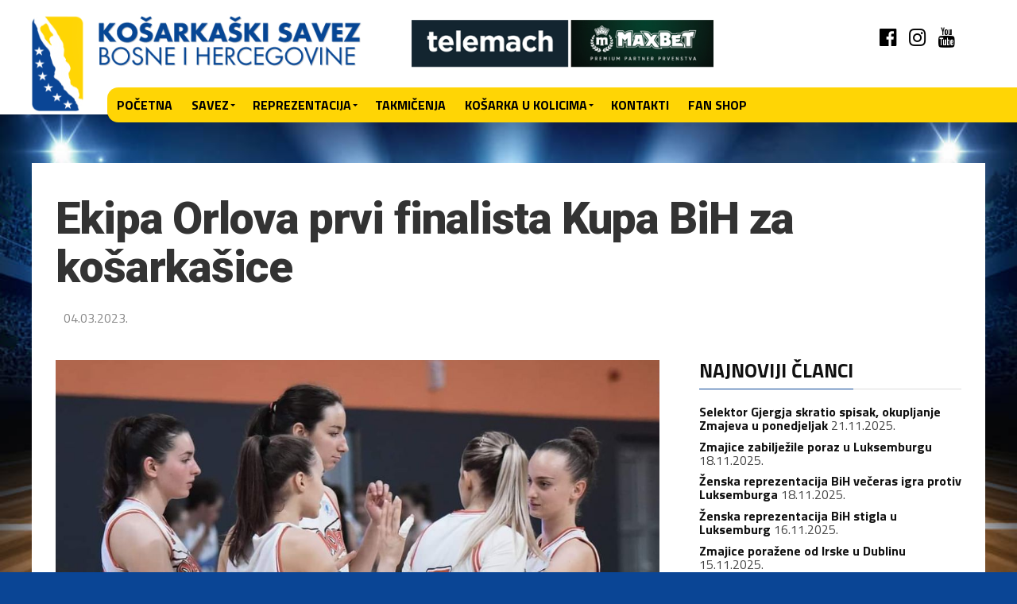

--- FILE ---
content_type: text/html; charset=UTF-8
request_url: https://basket.ba/ekipa-orlova-prvi-finalista-kupa-bih-za-kosarkasice/
body_size: 27326
content:
<!DOCTYPE html>
<html lang="bs-BA">
<head>
<meta charset="UTF-8" >
<meta name="viewport" id="viewport" content="width=device-width, initial-scale=1.0, maximum-scale=1.0, minimum-scale=1.0, user-scalable=no" />
<link rel="shortcut icon" href="https://basket.ba/wp-content/uploads/2019/03/faivon2.png" /><link rel="pingback" href="https://basket.ba/xmlrpc.php" />
<meta property="og:image" content="https://basket.ba/wp-content/uploads/2023/03/orlovi3-1000x545.jpg" />
<meta name="twitter:image" content="https://basket.ba/wp-content/uploads/2023/03/orlovi3-1000x545.jpg" />
<meta property="og:type" content="article" />
<meta property="og:description" content="Ekipa Orlova u prvom polufinalu Kupa BiH za košarkašice savladala je Kozaru sa 72:51. Tek u prvoj četvrtini meča u Banovićima, gdje se igra završnica Kupa, meč je ponudio ravnopravnu borbi, ali ostatak utakmice je protekao u sigurnom vodstvu Banjalučanki. Pobjednički sastav predvodile su Gorana Kondić (17 poena) i Anđela Šipka (15), kod Kozare su [&hellip;]" />
<meta name="twitter:card" content="summary">
<meta name="twitter:url" content="https://basket.ba/ekipa-orlova-prvi-finalista-kupa-bih-za-kosarkasice/">
<meta name="twitter:title" content="Ekipa Orlova prvi finalista Kupa BiH za košarkašice">
<meta name="twitter:description" content="Ekipa Orlova u prvom polufinalu Kupa BiH za košarkašice savladala je Kozaru sa 72:51. Tek u prvoj četvrtini meča u Banovićima, gdje se igra završnica Kupa, meč je ponudio ravnopravnu borbi, ali ostatak utakmice je protekao u sigurnom vodstvu Banjalučanki. Pobjednički sastav predvodile su Gorana Kondić (17 poena) i Anđela Šipka (15), kod Kozare su [&hellip;]">
<title>Ekipa Orlova prvi finalista Kupa BiH za košarkašice | Basket</title>
<meta name='robots' content='max-image-preview:large' />
	<style>img:is([sizes="auto" i], [sizes^="auto," i]) { contain-intrinsic-size: 3000px 1500px }</style>
	
<!-- All in One SEO Pack 3.1.1 by Michael Torbert of Semper Fi Web Designob_start_detected [-1,-1] -->
<link rel="canonical" href="https://basket.ba/ekipa-orlova-prvi-finalista-kupa-bih-za-kosarkasice/" />
<!-- All in One SEO Pack -->
<link rel='dns-prefetch' href='//cdnjs.cloudflare.com' />
<link rel='dns-prefetch' href='//maxcdn.bootstrapcdn.com' />
<link rel='dns-prefetch' href='//fonts.googleapis.com' />
<link rel="alternate" type="application/rss+xml" title="Basket &raquo; novosti" href="https://basket.ba/feed/" />
<link rel="alternate" type="application/rss+xml" title="Basket &raquo;  novosti o komentarima" href="https://basket.ba/comments/feed/" />
<script type="text/javascript">
/* <![CDATA[ */
window._wpemojiSettings = {"baseUrl":"https:\/\/s.w.org\/images\/core\/emoji\/15.0.3\/72x72\/","ext":".png","svgUrl":"https:\/\/s.w.org\/images\/core\/emoji\/15.0.3\/svg\/","svgExt":".svg","source":{"concatemoji":"https:\/\/basket.ba\/wp-includes\/js\/wp-emoji-release.min.js?ver=6.7.4"}};
/*! This file is auto-generated */
!function(i,n){var o,s,e;function c(e){try{var t={supportTests:e,timestamp:(new Date).valueOf()};sessionStorage.setItem(o,JSON.stringify(t))}catch(e){}}function p(e,t,n){e.clearRect(0,0,e.canvas.width,e.canvas.height),e.fillText(t,0,0);var t=new Uint32Array(e.getImageData(0,0,e.canvas.width,e.canvas.height).data),r=(e.clearRect(0,0,e.canvas.width,e.canvas.height),e.fillText(n,0,0),new Uint32Array(e.getImageData(0,0,e.canvas.width,e.canvas.height).data));return t.every(function(e,t){return e===r[t]})}function u(e,t,n){switch(t){case"flag":return n(e,"\ud83c\udff3\ufe0f\u200d\u26a7\ufe0f","\ud83c\udff3\ufe0f\u200b\u26a7\ufe0f")?!1:!n(e,"\ud83c\uddfa\ud83c\uddf3","\ud83c\uddfa\u200b\ud83c\uddf3")&&!n(e,"\ud83c\udff4\udb40\udc67\udb40\udc62\udb40\udc65\udb40\udc6e\udb40\udc67\udb40\udc7f","\ud83c\udff4\u200b\udb40\udc67\u200b\udb40\udc62\u200b\udb40\udc65\u200b\udb40\udc6e\u200b\udb40\udc67\u200b\udb40\udc7f");case"emoji":return!n(e,"\ud83d\udc26\u200d\u2b1b","\ud83d\udc26\u200b\u2b1b")}return!1}function f(e,t,n){var r="undefined"!=typeof WorkerGlobalScope&&self instanceof WorkerGlobalScope?new OffscreenCanvas(300,150):i.createElement("canvas"),a=r.getContext("2d",{willReadFrequently:!0}),o=(a.textBaseline="top",a.font="600 32px Arial",{});return e.forEach(function(e){o[e]=t(a,e,n)}),o}function t(e){var t=i.createElement("script");t.src=e,t.defer=!0,i.head.appendChild(t)}"undefined"!=typeof Promise&&(o="wpEmojiSettingsSupports",s=["flag","emoji"],n.supports={everything:!0,everythingExceptFlag:!0},e=new Promise(function(e){i.addEventListener("DOMContentLoaded",e,{once:!0})}),new Promise(function(t){var n=function(){try{var e=JSON.parse(sessionStorage.getItem(o));if("object"==typeof e&&"number"==typeof e.timestamp&&(new Date).valueOf()<e.timestamp+604800&&"object"==typeof e.supportTests)return e.supportTests}catch(e){}return null}();if(!n){if("undefined"!=typeof Worker&&"undefined"!=typeof OffscreenCanvas&&"undefined"!=typeof URL&&URL.createObjectURL&&"undefined"!=typeof Blob)try{var e="postMessage("+f.toString()+"("+[JSON.stringify(s),u.toString(),p.toString()].join(",")+"));",r=new Blob([e],{type:"text/javascript"}),a=new Worker(URL.createObjectURL(r),{name:"wpTestEmojiSupports"});return void(a.onmessage=function(e){c(n=e.data),a.terminate(),t(n)})}catch(e){}c(n=f(s,u,p))}t(n)}).then(function(e){for(var t in e)n.supports[t]=e[t],n.supports.everything=n.supports.everything&&n.supports[t],"flag"!==t&&(n.supports.everythingExceptFlag=n.supports.everythingExceptFlag&&n.supports[t]);n.supports.everythingExceptFlag=n.supports.everythingExceptFlag&&!n.supports.flag,n.DOMReady=!1,n.readyCallback=function(){n.DOMReady=!0}}).then(function(){return e}).then(function(){var e;n.supports.everything||(n.readyCallback(),(e=n.source||{}).concatemoji?t(e.concatemoji):e.wpemoji&&e.twemoji&&(t(e.twemoji),t(e.wpemoji)))}))}((window,document),window._wpemojiSettings);
/* ]]> */
</script>
<link rel='stylesheet' id='eo-leaflet.js-css' href='https://cdnjs.cloudflare.com/ajax/libs/leaflet/1.3.1/leaflet.css?ver=6.7.4' type='text/css' media='all' />
<style id='eo-leaflet.js-inline-css' type='text/css'>
.leaflet-popup-close-button{box-shadow:none!important;}
</style>
<link rel='stylesheet' id='twb-open-sans-css' href='https://fonts.googleapis.com/css?family=Open+Sans%3A300%2C400%2C500%2C600%2C700%2C800&#038;display=swap&#038;ver=6.7.4' type='text/css' media='all' />
<link rel='stylesheet' id='twbbwg-global-css' href='https://basket.ba/wp-content/plugins/photo-gallery/booster/assets/css/global.css?ver=1.0.0' type='text/css' media='all' />
<link rel='stylesheet' id='sb_instagram_styles-css' href='https://basket.ba/wp-content/plugins/instagram-feed/css/sb-instagram-2-2.min.css?ver=2.4.5' type='text/css' media='all' />
<style id='wp-emoji-styles-inline-css' type='text/css'>

	img.wp-smiley, img.emoji {
		display: inline !important;
		border: none !important;
		box-shadow: none !important;
		height: 1em !important;
		width: 1em !important;
		margin: 0 0.07em !important;
		vertical-align: -0.1em !important;
		background: none !important;
		padding: 0 !important;
	}
</style>
<style id='classic-theme-styles-inline-css' type='text/css'>
/*! This file is auto-generated */
.wp-block-button__link{color:#fff;background-color:#32373c;border-radius:9999px;box-shadow:none;text-decoration:none;padding:calc(.667em + 2px) calc(1.333em + 2px);font-size:1.125em}.wp-block-file__button{background:#32373c;color:#fff;text-decoration:none}
</style>
<style id='global-styles-inline-css' type='text/css'>
:root{--wp--preset--aspect-ratio--square: 1;--wp--preset--aspect-ratio--4-3: 4/3;--wp--preset--aspect-ratio--3-4: 3/4;--wp--preset--aspect-ratio--3-2: 3/2;--wp--preset--aspect-ratio--2-3: 2/3;--wp--preset--aspect-ratio--16-9: 16/9;--wp--preset--aspect-ratio--9-16: 9/16;--wp--preset--color--black: #000000;--wp--preset--color--cyan-bluish-gray: #abb8c3;--wp--preset--color--white: #ffffff;--wp--preset--color--pale-pink: #f78da7;--wp--preset--color--vivid-red: #cf2e2e;--wp--preset--color--luminous-vivid-orange: #ff6900;--wp--preset--color--luminous-vivid-amber: #fcb900;--wp--preset--color--light-green-cyan: #7bdcb5;--wp--preset--color--vivid-green-cyan: #00d084;--wp--preset--color--pale-cyan-blue: #8ed1fc;--wp--preset--color--vivid-cyan-blue: #0693e3;--wp--preset--color--vivid-purple: #9b51e0;--wp--preset--gradient--vivid-cyan-blue-to-vivid-purple: linear-gradient(135deg,rgba(6,147,227,1) 0%,rgb(155,81,224) 100%);--wp--preset--gradient--light-green-cyan-to-vivid-green-cyan: linear-gradient(135deg,rgb(122,220,180) 0%,rgb(0,208,130) 100%);--wp--preset--gradient--luminous-vivid-amber-to-luminous-vivid-orange: linear-gradient(135deg,rgba(252,185,0,1) 0%,rgba(255,105,0,1) 100%);--wp--preset--gradient--luminous-vivid-orange-to-vivid-red: linear-gradient(135deg,rgba(255,105,0,1) 0%,rgb(207,46,46) 100%);--wp--preset--gradient--very-light-gray-to-cyan-bluish-gray: linear-gradient(135deg,rgb(238,238,238) 0%,rgb(169,184,195) 100%);--wp--preset--gradient--cool-to-warm-spectrum: linear-gradient(135deg,rgb(74,234,220) 0%,rgb(151,120,209) 20%,rgb(207,42,186) 40%,rgb(238,44,130) 60%,rgb(251,105,98) 80%,rgb(254,248,76) 100%);--wp--preset--gradient--blush-light-purple: linear-gradient(135deg,rgb(255,206,236) 0%,rgb(152,150,240) 100%);--wp--preset--gradient--blush-bordeaux: linear-gradient(135deg,rgb(254,205,165) 0%,rgb(254,45,45) 50%,rgb(107,0,62) 100%);--wp--preset--gradient--luminous-dusk: linear-gradient(135deg,rgb(255,203,112) 0%,rgb(199,81,192) 50%,rgb(65,88,208) 100%);--wp--preset--gradient--pale-ocean: linear-gradient(135deg,rgb(255,245,203) 0%,rgb(182,227,212) 50%,rgb(51,167,181) 100%);--wp--preset--gradient--electric-grass: linear-gradient(135deg,rgb(202,248,128) 0%,rgb(113,206,126) 100%);--wp--preset--gradient--midnight: linear-gradient(135deg,rgb(2,3,129) 0%,rgb(40,116,252) 100%);--wp--preset--font-size--small: 13px;--wp--preset--font-size--medium: 20px;--wp--preset--font-size--large: 36px;--wp--preset--font-size--x-large: 42px;--wp--preset--spacing--20: 0.44rem;--wp--preset--spacing--30: 0.67rem;--wp--preset--spacing--40: 1rem;--wp--preset--spacing--50: 1.5rem;--wp--preset--spacing--60: 2.25rem;--wp--preset--spacing--70: 3.38rem;--wp--preset--spacing--80: 5.06rem;--wp--preset--shadow--natural: 6px 6px 9px rgba(0, 0, 0, 0.2);--wp--preset--shadow--deep: 12px 12px 50px rgba(0, 0, 0, 0.4);--wp--preset--shadow--sharp: 6px 6px 0px rgba(0, 0, 0, 0.2);--wp--preset--shadow--outlined: 6px 6px 0px -3px rgba(255, 255, 255, 1), 6px 6px rgba(0, 0, 0, 1);--wp--preset--shadow--crisp: 6px 6px 0px rgba(0, 0, 0, 1);}:where(.is-layout-flex){gap: 0.5em;}:where(.is-layout-grid){gap: 0.5em;}body .is-layout-flex{display: flex;}.is-layout-flex{flex-wrap: wrap;align-items: center;}.is-layout-flex > :is(*, div){margin: 0;}body .is-layout-grid{display: grid;}.is-layout-grid > :is(*, div){margin: 0;}:where(.wp-block-columns.is-layout-flex){gap: 2em;}:where(.wp-block-columns.is-layout-grid){gap: 2em;}:where(.wp-block-post-template.is-layout-flex){gap: 1.25em;}:where(.wp-block-post-template.is-layout-grid){gap: 1.25em;}.has-black-color{color: var(--wp--preset--color--black) !important;}.has-cyan-bluish-gray-color{color: var(--wp--preset--color--cyan-bluish-gray) !important;}.has-white-color{color: var(--wp--preset--color--white) !important;}.has-pale-pink-color{color: var(--wp--preset--color--pale-pink) !important;}.has-vivid-red-color{color: var(--wp--preset--color--vivid-red) !important;}.has-luminous-vivid-orange-color{color: var(--wp--preset--color--luminous-vivid-orange) !important;}.has-luminous-vivid-amber-color{color: var(--wp--preset--color--luminous-vivid-amber) !important;}.has-light-green-cyan-color{color: var(--wp--preset--color--light-green-cyan) !important;}.has-vivid-green-cyan-color{color: var(--wp--preset--color--vivid-green-cyan) !important;}.has-pale-cyan-blue-color{color: var(--wp--preset--color--pale-cyan-blue) !important;}.has-vivid-cyan-blue-color{color: var(--wp--preset--color--vivid-cyan-blue) !important;}.has-vivid-purple-color{color: var(--wp--preset--color--vivid-purple) !important;}.has-black-background-color{background-color: var(--wp--preset--color--black) !important;}.has-cyan-bluish-gray-background-color{background-color: var(--wp--preset--color--cyan-bluish-gray) !important;}.has-white-background-color{background-color: var(--wp--preset--color--white) !important;}.has-pale-pink-background-color{background-color: var(--wp--preset--color--pale-pink) !important;}.has-vivid-red-background-color{background-color: var(--wp--preset--color--vivid-red) !important;}.has-luminous-vivid-orange-background-color{background-color: var(--wp--preset--color--luminous-vivid-orange) !important;}.has-luminous-vivid-amber-background-color{background-color: var(--wp--preset--color--luminous-vivid-amber) !important;}.has-light-green-cyan-background-color{background-color: var(--wp--preset--color--light-green-cyan) !important;}.has-vivid-green-cyan-background-color{background-color: var(--wp--preset--color--vivid-green-cyan) !important;}.has-pale-cyan-blue-background-color{background-color: var(--wp--preset--color--pale-cyan-blue) !important;}.has-vivid-cyan-blue-background-color{background-color: var(--wp--preset--color--vivid-cyan-blue) !important;}.has-vivid-purple-background-color{background-color: var(--wp--preset--color--vivid-purple) !important;}.has-black-border-color{border-color: var(--wp--preset--color--black) !important;}.has-cyan-bluish-gray-border-color{border-color: var(--wp--preset--color--cyan-bluish-gray) !important;}.has-white-border-color{border-color: var(--wp--preset--color--white) !important;}.has-pale-pink-border-color{border-color: var(--wp--preset--color--pale-pink) !important;}.has-vivid-red-border-color{border-color: var(--wp--preset--color--vivid-red) !important;}.has-luminous-vivid-orange-border-color{border-color: var(--wp--preset--color--luminous-vivid-orange) !important;}.has-luminous-vivid-amber-border-color{border-color: var(--wp--preset--color--luminous-vivid-amber) !important;}.has-light-green-cyan-border-color{border-color: var(--wp--preset--color--light-green-cyan) !important;}.has-vivid-green-cyan-border-color{border-color: var(--wp--preset--color--vivid-green-cyan) !important;}.has-pale-cyan-blue-border-color{border-color: var(--wp--preset--color--pale-cyan-blue) !important;}.has-vivid-cyan-blue-border-color{border-color: var(--wp--preset--color--vivid-cyan-blue) !important;}.has-vivid-purple-border-color{border-color: var(--wp--preset--color--vivid-purple) !important;}.has-vivid-cyan-blue-to-vivid-purple-gradient-background{background: var(--wp--preset--gradient--vivid-cyan-blue-to-vivid-purple) !important;}.has-light-green-cyan-to-vivid-green-cyan-gradient-background{background: var(--wp--preset--gradient--light-green-cyan-to-vivid-green-cyan) !important;}.has-luminous-vivid-amber-to-luminous-vivid-orange-gradient-background{background: var(--wp--preset--gradient--luminous-vivid-amber-to-luminous-vivid-orange) !important;}.has-luminous-vivid-orange-to-vivid-red-gradient-background{background: var(--wp--preset--gradient--luminous-vivid-orange-to-vivid-red) !important;}.has-very-light-gray-to-cyan-bluish-gray-gradient-background{background: var(--wp--preset--gradient--very-light-gray-to-cyan-bluish-gray) !important;}.has-cool-to-warm-spectrum-gradient-background{background: var(--wp--preset--gradient--cool-to-warm-spectrum) !important;}.has-blush-light-purple-gradient-background{background: var(--wp--preset--gradient--blush-light-purple) !important;}.has-blush-bordeaux-gradient-background{background: var(--wp--preset--gradient--blush-bordeaux) !important;}.has-luminous-dusk-gradient-background{background: var(--wp--preset--gradient--luminous-dusk) !important;}.has-pale-ocean-gradient-background{background: var(--wp--preset--gradient--pale-ocean) !important;}.has-electric-grass-gradient-background{background: var(--wp--preset--gradient--electric-grass) !important;}.has-midnight-gradient-background{background: var(--wp--preset--gradient--midnight) !important;}.has-small-font-size{font-size: var(--wp--preset--font-size--small) !important;}.has-medium-font-size{font-size: var(--wp--preset--font-size--medium) !important;}.has-large-font-size{font-size: var(--wp--preset--font-size--large) !important;}.has-x-large-font-size{font-size: var(--wp--preset--font-size--x-large) !important;}
:where(.wp-block-post-template.is-layout-flex){gap: 1.25em;}:where(.wp-block-post-template.is-layout-grid){gap: 1.25em;}
:where(.wp-block-columns.is-layout-flex){gap: 2em;}:where(.wp-block-columns.is-layout-grid){gap: 2em;}
:root :where(.wp-block-pullquote){font-size: 1.5em;line-height: 1.6;}
</style>
<link rel='stylesheet' id='contact-form-7-css' href='https://basket.ba/wp-content/plugins/contact-form-7/includes/css/styles.css?ver=5.1.1' type='text/css' media='all' />
<style id='contact-form-7-inline-css' type='text/css'>
.wpcf7 .wpcf7-recaptcha iframe {margin-bottom: 0;}
</style>
<link rel='stylesheet' id='contact-list-css' href='https://basket.ba/wp-content/plugins/contact-list/dist/css/p.css?ver=2.9.99' type='text/css' media='all' />
<style id='contact-list-inline-css' type='text/css'>
body .contact-list-container.contact-list-3-cards-on-the-same-row .contact-list-image img { display: inline-block; }body .contact-list-container.contact-list-4-cards-on-the-same-row .contact-list-image img { display: inline-block; }.contact-list-contact-container { background: #fff; }.contact-list-contact-container { border: 1px solid #333; border-radius: 10px; padding: 10px; } @media (max-width: 820px) { #all-contacts li { min-height: 0; } } @media (max-width: 820px) { .contact-list-2-cards-on-the-same-row #all-contacts li { min-height: 0; } } @media (max-width: 820px) { .contact-list-3-cards-on-the-same-row #all-contacts li { min-height: 0; } } @media (max-width: 820px) { .contact-list-4-cards-on-the-same-row #all-contacts li { min-height: 0; } }
</style>
<link rel='stylesheet' id='contact-list-font-awesome-css' href='https://basket.ba/wp-content/plugins/contact-list/dist/font-awesome-4.7.0/css/font-awesome.min.css?ver=2.9.99' type='text/css' media='all' />
<link rel='stylesheet' id='cff-css' href='https://basket.ba/wp-content/plugins/custom-facebook-feed/css/cff-style.css?ver=2.8' type='text/css' media='all' />
<link rel='stylesheet' id='sb-font-awesome-css' href='https://maxcdn.bootstrapcdn.com/font-awesome/4.7.0/css/font-awesome.min.css?ver=6.7.4' type='text/css' media='all' />
<link rel='stylesheet' id='mks_shortcodes_fntawsm_css-css' href='https://basket.ba/wp-content/plugins/meks-flexible-shortcodes/css/font-awesome/css/font-awesome.min.css?ver=1.3.1' type='text/css' media='screen' />
<link rel='stylesheet' id='mks_shortcodes_simple_line_icons-css' href='https://basket.ba/wp-content/plugins/meks-flexible-shortcodes/css/simple-line/simple-line-icons.css?ver=1.3.1' type='text/css' media='screen' />
<link rel='stylesheet' id='mks_shortcodes_css-css' href='https://basket.ba/wp-content/plugins/meks-flexible-shortcodes/css/style.css?ver=1.3.1' type='text/css' media='screen' />
<link rel='stylesheet' id='bwg_fonts-css' href='https://basket.ba/wp-content/plugins/photo-gallery/css/bwg-fonts/fonts.css?ver=0.0.1' type='text/css' media='all' />
<link rel='stylesheet' id='sumoselect-css' href='https://basket.ba/wp-content/plugins/photo-gallery/css/sumoselect.min.css?ver=3.4.6' type='text/css' media='all' />
<link rel='stylesheet' id='mCustomScrollbar-css' href='https://basket.ba/wp-content/plugins/photo-gallery/css/jquery.mCustomScrollbar.min.css?ver=3.1.5' type='text/css' media='all' />
<link rel='stylesheet' id='bwg_googlefonts-css' href='https://fonts.googleapis.com/css?family=Ubuntu&#038;subset=greek,latin,greek-ext,vietnamese,cyrillic-ext,latin-ext,cyrillic' type='text/css' media='all' />
<link rel='stylesheet' id='bwg_frontend-css' href='https://basket.ba/wp-content/plugins/photo-gallery/css/styles.min.css?ver=1.8.29' type='text/css' media='all' />
<link rel='stylesheet' id='dashicons-css' href='https://basket.ba/wp-includes/css/dashicons.min.css?ver=6.7.4' type='text/css' media='all' />
<link rel='stylesheet' id='post-views-counter-frontend-css' href='https://basket.ba/wp-content/plugins/post-views-counter/css/frontend.css?ver=1.2.14' type='text/css' media='all' />
<link rel='stylesheet' id='shop-page-wp-grid-css' href='https://basket.ba/wp-content/plugins/shop-page-wp/includes/../assets/css/shop-page-wp-grid.css?ver=1.2.9' type='text/css' media='all' />
<link rel='stylesheet' id='shop-page-wp-base-styles-css' href='https://basket.ba/wp-content/plugins/shop-page-wp/includes/../assets/css/shop-page-wp-base-styles.css?ver=1.2.9' type='text/css' media='all' />
<link rel='stylesheet' id='sportspress-general-css' href='//basket.ba/wp-content/plugins/sportspress/assets/css/sportspress.css?ver=2.7.22' type='text/css' media='all' />
<link rel='stylesheet' id='sportspress-icons-css' href='//basket.ba/wp-content/plugins/sportspress/assets/css/icons.css?ver=2.7' type='text/css' media='all' />
<link rel='stylesheet' id='theiaPostSlider-css' href='https://basket.ba/wp-content/plugins/theia-post-slider/css/font-theme.css?ver=2.0.0' type='text/css' media='all' />
<style id='theiaPostSlider-inline-css' type='text/css'>


				.theiaPostSlider_nav.fontTheme ._title,
				.theiaPostSlider_nav.fontTheme ._text {
					line-height: 48px;
				}
	
				.theiaPostSlider_nav.fontTheme ._button,
				.theiaPostSlider_nav.fontTheme ._button svg {
					color: #f08100;
					fill: #f08100;
				}
	
				.theiaPostSlider_nav.fontTheme ._button ._2 span {
					font-size: 48px;
					line-height: 48px;
				}
	
				.theiaPostSlider_nav.fontTheme ._button ._2 svg {
					width: 48px;
				}
	
				.theiaPostSlider_nav.fontTheme ._button:hover,
				.theiaPostSlider_nav.fontTheme ._button:focus,
				.theiaPostSlider_nav.fontTheme ._button:hover svg,
				.theiaPostSlider_nav.fontTheme ._button:focus svg {
					color: #ffa338;
					fill: #ffa338;
				}
	
				.theiaPostSlider_nav.fontTheme ._disabled,				 
                .theiaPostSlider_nav.fontTheme ._disabled svg {
					color: #777777 !important;
					fill: #777777 !important;
				}
			
</style>
<link rel='stylesheet' id='theiaPostSlider-font-css' href='https://basket.ba/wp-content/plugins/theia-post-slider/fonts/style.css?ver=2.0.0' type='text/css' media='all' />
<link rel='stylesheet' id='woocommerce-layout-css' href='https://basket.ba/wp-content/plugins/woocommerce/assets/css/woocommerce-layout.css?ver=3.5.10' type='text/css' media='all' />
<link rel='stylesheet' id='woocommerce-smallscreen-css' href='https://basket.ba/wp-content/plugins/woocommerce/assets/css/woocommerce-smallscreen.css?ver=3.5.10' type='text/css' media='only screen and (max-width: 768px)' />
<link rel='stylesheet' id='woocommerce-general-css' href='https://basket.ba/wp-content/plugins/woocommerce/assets/css/woocommerce.css?ver=3.5.10' type='text/css' media='all' />
<style id='woocommerce-inline-inline-css' type='text/css'>
.woocommerce form .form-row .required { visibility: visible; }
</style>
<link rel='stylesheet' id='wpos-slick-style-css' href='https://basket.ba/wp-content/plugins/wp-responsive-recent-post-slider/assets/css/slick.css?ver=2.0.2' type='text/css' media='all' />
<link rel='stylesheet' id='wppsac-public-style-css' href='https://basket.ba/wp-content/plugins/wp-responsive-recent-post-slider/assets/css/recent-post-style.css?ver=2.0.2' type='text/css' media='all' />
<link rel='stylesheet' id='zilla-likes-css' href='https://basket.ba/wp-content/plugins/zilla-likes/styles/zilla-likes.css?ver=6.7.4' type='text/css' media='all' />
<link rel='stylesheet' id='mvp-custom-style-css' href='https://basket.ba/wp-content/themes/the-league/style.css?ver=6.7.4' type='text/css' media='all' />
<style id='mvp-custom-style-inline-css' type='text/css'>


#mvp-wallpaper {
	background: url() no-repeat 50% 0;
	}

a,
a:visited,
.post-info-name a,
ul.mvp-author-info-list li.mvp-author-info-name span a,
.woocommerce .woocommerce-breadcrumb a {
	color: #0077ee;
	}

#mvp-comments-button a,
#mvp-comments-button span.mvp-comment-but-text,
a.mvp-inf-more-but,
.sp-template a,
.sp-data-table a {
	color: #0077ee !important;
	}

#mvp-comments-button a:hover,
#mvp-comments-button span.mvp-comment-but-text:hover,
a.mvp-inf-more-but:hover {
	border: 1px solid #0077ee;
	color: #0077ee !important;
	}

a:hover,
.mvp-feat4-sub-text h2 a:hover,
span.mvp-widget-head-link a,
.mvp-widget-list-text1 h2 a:hover,
.mvp-blog-story-text h2 a:hover,
.mvp-side-tab-text h2 a:hover,
.mvp-more-post-text h2 a:hover,
span.mvp-blog-story-author a,
.woocommerce .woocommerce-breadcrumb a:hover,
#mvp-side-wrap a:hover,
.mvp-post-info-top h3 a:hover,
#mvp-side-wrap .mvp-widget-feat-text h3 a:hover,
.mvp-widget-author-text h3 a:hover,
#mvp-side-wrap .mvp-widget-author-text h3 a:hover,
.mvp-feat5-text h2 a:hover {
	color: #ffdb12 !important;
	}

#mvp-main-nav-wrap,
#mvp-fly-wrap,
ul.mvp-fly-soc-list li a:hover {
	background: #ffffff;
	}

ul.mvp-fly-soc-list li a {
	color: #ffffff !important;
	}

#mvp-nav-menu ul li a,
span.mvp-nav-soc-head,
span.mvp-nav-search-but,
span.mvp-nav-soc-but,
nav.mvp-fly-nav-menu ul li.menu-item-has-children:after,
nav.mvp-fly-nav-menu ul li.menu-item-has-children.tog-minus:after,
nav.mvp-fly-nav-menu ul li a,
span.mvp-fly-soc-head {
	color: #000;
	}

ul.mvp-fly-soc-list li a:hover {
	color: #000 !important;
	}

.mvp-fly-but-wrap span,
ul.mvp-fly-soc-list li a {
	background: #000;
	}

ul.mvp-fly-soc-list li a:hover {
	border: 2px solid #000;
	}

#mvp-nav-menu ul li.menu-item-has-children ul.sub-menu li a:after,
#mvp-nav-menu ul li.menu-item-has-children ul.sub-menu li ul.sub-menu li a:after,
#mvp-nav-menu ul li.menu-item-has-children ul.sub-menu li ul.sub-menu li ul.sub-menu li a:after,
#mvp-nav-menu ul li.menu-item-has-children ul.mvp-mega-list li a:after,
#mvp-nav-menu ul li.menu-item-has-children a:after {
	border-color: #000 transparent transparent transparent;
	}

#mvp-nav-menu ul li:hover a,
span.mvp-nav-search-but:hover,
span.mvp-nav-soc-but:hover,
#mvp-nav-menu ul li ul.mvp-mega-list li a:hover,
nav.mvp-fly-nav-menu ul li a:hover {
	color: #ffffff !important;
	}

#mvp-nav-menu ul li:hover a {
	border-bottom: 1px solid #ffffff;
	}

.mvp-fly-but-wrap:hover span {
	background: #ffffff;
	}

#mvp-nav-menu ul li.menu-item-has-children:hover a:after {
	border-color: #ffffff transparent transparent transparent !important;
	}

ul.mvp-score-list li:hover {
	border: 1px solid #393185;
	}

.es-nav span:hover a,
ul.mvp-side-tab-list li span.mvp-side-tab-head i {
	color: #393185;
	}

span.mvp-feat1-cat,
.mvp-vid-box-wrap,
span.mvp-post-cat,
.mvp-prev-next-text a,
.mvp-prev-next-text a:visited,
.mvp-prev-next-text a:hover,
.mvp-mob-soc-share-but,
.mvp-scores-status,
.sportspress h1.mvp-post-title .sp-player-number {
	background: #393185;
	}

.sp-table-caption {
	background: #393185 !important;
	}

.woocommerce .star-rating span:before,
.woocommerce-message:before,
.woocommerce-info:before,
.woocommerce-message:before {
	color: #393185;
	}

.woocommerce .widget_price_filter .ui-slider .ui-slider-range,
.woocommerce .widget_price_filter .ui-slider .ui-slider-handle,
.woocommerce span.onsale,
.woocommerce #respond input#submit.alt,
.woocommerce a.button.alt,
.woocommerce button.button.alt,
.woocommerce input.button.alt,
.woocommerce #respond input#submit.alt:hover,
.woocommerce a.button.alt:hover,
.woocommerce button.button.alt:hover,
.woocommerce input.button.alt:hover {
	background-color: #393185;
	}

span.mvp-sec-head,
.mvp-authors-name {
	border-bottom: 1px solid #393185;
	}

.woocommerce-error,
.woocommerce-info,
.woocommerce-message {
	border-top-color: #393185;
	}

#mvp-nav-menu ul li a,
nav.mvp-fly-nav-menu ul li a,
#mvp-foot-nav ul.menu li a,
#mvp-foot-menu ul.menu li a {
	font-family: 'Titillium Web', sans-serif;
	}

body,
.mvp-feat1-text p,
.mvp-feat4-main-text p,
.mvp-feat2-main-text p,
.mvp-feat3-main-text p,
.mvp-feat4-sub-text p,
.mvp-widget-list-text1 p,
.mvp-blog-story-text p,
.mvp-blog-story-info,
span.mvp-post-excerpt,
ul.mvp-author-info-list li.mvp-author-info-name p,
ul.mvp-author-info-list li.mvp-author-info-name span,
.mvp-post-date,
span.mvp-feat-caption,
span.mvp-feat-caption-wide,
#mvp-content-main p,
#mvp-author-box-text p,
.mvp-more-post-text p,
#mvp-404 p,
#mvp-foot-copy,
#searchform input,
span.mvp-author-page-desc,
#woo-content p,
.mvp-search-text p,
#comments .c p,
.mvp-widget-feat-text p,
.mvp-feat5-text p {
	font-family: 'Titillium Web', sans-serif;
	}

span.mvp-nav-soc-head,
.mvp-score-status p,
.mvp-score-teams p,
.mvp-scores-status p,
.mvp-scores-teams p,
ul.mvp-feat2-list li h3,
.mvp-feat4-sub-text h3,
.mvp-widget-head-wrap h4,
span.mvp-widget-head-link,
.mvp-widget-list-text1 h3,
.mvp-blog-story-text h3,
ul.mvp-side-tab-list li span.mvp-side-tab-head,
.mvp-side-tab-text h3,
span.mvp-post-cat,
.mvp-post-tags,
span.mvp-author-box-name,
#mvp-comments-button a,
#mvp-comments-button span.mvp-comment-but-text,
span.mvp-sec-head,
a.mvp-inf-more-but,
.pagination span, .pagination a,
.woocommerce ul.product_list_widget span.product-title,
.woocommerce ul.product_list_widget li a,
.woocommerce #reviews #comments ol.commentlist li .comment-text p.meta,
.woocommerce .related h2,
.woocommerce div.product .woocommerce-tabs .panel h2,
.woocommerce div.product .product_title,
#mvp-content-main h1,
#mvp-content-main h2,
#mvp-content-main h3,
#mvp-content-main h4,
#mvp-content-main h5,
#mvp-content-main h6,
#woo-content h1.page-title,
.woocommerce .woocommerce-breadcrumb,
.mvp-authors-name,
#respond #submit,
.comment-reply a,
#cancel-comment-reply-link,
span.mvp-feat1-cat,
span.mvp-post-info-date,
.mvp-widget-feat-text h3,
.mvp-widget-author-text h3 a,
.sp-table-caption {
	font-family: 'Titillium Web', sans-serif !important;
	}

.mvp-feat1-text h2,
.mvp-feat1-text h2.mvp-stand-title,
.mvp-feat4-main-text h2,
.mvp-feat4-main-text h2.mvp-stand-title,
.mvp-feat1-sub-text h2,
.mvp-feat2-main-text h2,
.mvp-feat2-sub-text h2,
ul.mvp-feat2-list li h2,
.mvp-feat3-main-text h2,
.mvp-feat3-sub-text h2,
.mvp-feat4-sub-text h2 a,
.mvp-widget-list-text1 h2 a,
.mvp-blog-story-text h2 a,
.mvp-side-tab-text h2 a,
#mvp-content-main blockquote p,
.mvp-more-post-text h2 a,
h2.mvp-authors-latest a,
.mvp-widget-feat-text h2 a,
.mvp-widget-author-text h2 a,
.mvp-feat5-text h2 a,
.mvp-scores-title h2 a {
	font-family: 'Roboto Condensed', sans-serif;
	}

h1.mvp-post-title,
.mvp-cat-head h1,
#mvp-404 h1,
h1.mvp-author-top-head,
#woo-content h1.page-title,
.woocommerce div.product .product_title,
.woocommerce ul.products li.product h3 {
	font-family: 'Roboto', sans-serif;
	}

	

	.mvp-nav-links {
		display: none;
		}
		

	.mvp-post-soc-out,
	.mvp-post-soc-in {
		margin-left: 0;
		}
		

	.single #mvp-foot-wrap {
		padding-bottom: 70px;
		}
		
</style>
<link rel='stylesheet' id='mvp-reset-css' href='https://basket.ba/wp-content/themes/the-league/css/reset.css?ver=6.7.4' type='text/css' media='all' />
<link rel='stylesheet' id='fontawesome-css' href='https://basket.ba/wp-content/themes/the-league/font-awesome/css/font-awesome.css?ver=6.7.4' type='text/css' media='all' />
<link rel='stylesheet' id='mvp-fonts-css' href='//fonts.googleapis.com/css?family=Advent+Pro%3A700%7CRoboto%3A300%2C400%2C500%2C700%2C900%7COswald%3A300%2C400%2C700%7CLato%3A300%2C400%2C700%7CWork+Sans%3A200%2C300%2C400%2C500%2C600%2C700%2C800%2C900%7COpen+Sans%3A400%2C700%2C800%7CRoboto+Condensed%3A100%2C200%2C300%2C400%2C500%2C600%2C700%2C800%2C900%7CRoboto%3A100%2C200%2C300%2C400%2C500%2C600%2C700%2C800%2C900%7CTitillium+Web%3A100%2C200%2C300%2C400%2C500%2C600%2C700%2C800%2C900%7CTitillium+Web%3A100%2C200%2C300%2C400%2C500%2C600%2C700%2C800%2C900%7CTitillium+Web%3A100%2C200%2C300%2C400%2C500%2C600%2C700%2C800%2C900&#038;subset=latin,latin-ext,cyrillic,cyrillic-ext,greek-ext,greek,vietnamese' type='text/css' media='all' />
<link rel='stylesheet' id='mvp-media-queries-css' href='https://basket.ba/wp-content/themes/the-league/css/media-queries.css?ver=6.7.4' type='text/css' media='all' />
<link rel='stylesheet' id='zoom-instagram-widget-css' href='https://basket.ba/wp-content/plugins/instagram-widget-by-wpzoom/css/instagram-widget.css?ver=1.4.2' type='text/css' media='all' />
<link rel='stylesheet' id='meks-ads-widget-css' href='https://basket.ba/wp-content/plugins/meks-easy-ads-widget/css/style.css?ver=2.0.4' type='text/css' media='all' />
<link rel='stylesheet' id='meks-flickr-widget-css' href='https://basket.ba/wp-content/plugins/meks-simple-flickr-widget/css/style.css?ver=1.1.3' type='text/css' media='all' />
<link rel='stylesheet' id='meks-author-widget-css' href='https://basket.ba/wp-content/plugins/meks-smart-author-widget/css/style.css?ver=1.1.1' type='text/css' media='all' />
<link rel='stylesheet' id='meks-social-widget-css' href='https://basket.ba/wp-content/plugins/meks-smart-social-widget/css/style.css?ver=1.4' type='text/css' media='all' />
<link rel='stylesheet' id='meks-themeforest-widget-css' href='https://basket.ba/wp-content/plugins/meks-themeforest-smart-widget/css/style.css?ver=1.3' type='text/css' media='all' />
<link rel='stylesheet' id='wp_review-style-css' href='https://basket.ba/wp-content/plugins/wp-review/public/css/wp-review.css?ver=5.2.0' type='text/css' media='all' />
<link rel='stylesheet' id='um_modal-css' href='https://basket.ba/wp-content/plugins/ultimate-member/assets/css/um-modal.min.css?ver=2.9.1' type='text/css' media='all' />
<link rel='stylesheet' id='um_ui-css' href='https://basket.ba/wp-content/plugins/ultimate-member/assets/libs/jquery-ui/jquery-ui.min.css?ver=1.13.2' type='text/css' media='all' />
<link rel='stylesheet' id='um_tipsy-css' href='https://basket.ba/wp-content/plugins/ultimate-member/assets/libs/tipsy/tipsy.min.css?ver=1.0.0a' type='text/css' media='all' />
<link rel='stylesheet' id='um_raty-css' href='https://basket.ba/wp-content/plugins/ultimate-member/assets/libs/raty/um-raty.min.css?ver=2.6.0' type='text/css' media='all' />
<link rel='stylesheet' id='select2-css' href='https://basket.ba/wp-content/plugins/ultimate-member/assets/libs/select2/select2.min.css?ver=4.0.13' type='text/css' media='all' />
<link rel='stylesheet' id='um_fileupload-css' href='https://basket.ba/wp-content/plugins/ultimate-member/assets/css/um-fileupload.min.css?ver=2.9.1' type='text/css' media='all' />
<link rel='stylesheet' id='um_confirm-css' href='https://basket.ba/wp-content/plugins/ultimate-member/assets/libs/um-confirm/um-confirm.min.css?ver=1.0' type='text/css' media='all' />
<link rel='stylesheet' id='um_datetime-css' href='https://basket.ba/wp-content/plugins/ultimate-member/assets/libs/pickadate/default.min.css?ver=3.6.2' type='text/css' media='all' />
<link rel='stylesheet' id='um_datetime_date-css' href='https://basket.ba/wp-content/plugins/ultimate-member/assets/libs/pickadate/default.date.min.css?ver=3.6.2' type='text/css' media='all' />
<link rel='stylesheet' id='um_datetime_time-css' href='https://basket.ba/wp-content/plugins/ultimate-member/assets/libs/pickadate/default.time.min.css?ver=3.6.2' type='text/css' media='all' />
<link rel='stylesheet' id='um_fonticons_ii-css' href='https://basket.ba/wp-content/plugins/ultimate-member/assets/libs/legacy/fonticons/fonticons-ii.min.css?ver=2.9.1' type='text/css' media='all' />
<link rel='stylesheet' id='um_fonticons_fa-css' href='https://basket.ba/wp-content/plugins/ultimate-member/assets/libs/legacy/fonticons/fonticons-fa.min.css?ver=2.9.1' type='text/css' media='all' />
<link rel='stylesheet' id='um_fontawesome-css' href='https://basket.ba/wp-content/plugins/ultimate-member/assets/css/um-fontawesome.min.css?ver=6.5.2' type='text/css' media='all' />
<link rel='stylesheet' id='um_common-css' href='https://basket.ba/wp-content/plugins/ultimate-member/assets/css/common.min.css?ver=2.9.1' type='text/css' media='all' />
<link rel='stylesheet' id='um_responsive-css' href='https://basket.ba/wp-content/plugins/ultimate-member/assets/css/um-responsive.min.css?ver=2.9.1' type='text/css' media='all' />
<link rel='stylesheet' id='um_styles-css' href='https://basket.ba/wp-content/plugins/ultimate-member/assets/css/um-styles.min.css?ver=2.9.1' type='text/css' media='all' />
<link rel='stylesheet' id='um_crop-css' href='https://basket.ba/wp-content/plugins/ultimate-member/assets/libs/cropper/cropper.min.css?ver=1.6.1' type='text/css' media='all' />
<link rel='stylesheet' id='um_profile-css' href='https://basket.ba/wp-content/plugins/ultimate-member/assets/css/um-profile.min.css?ver=2.9.1' type='text/css' media='all' />
<link rel='stylesheet' id='um_account-css' href='https://basket.ba/wp-content/plugins/ultimate-member/assets/css/um-account.min.css?ver=2.9.1' type='text/css' media='all' />
<link rel='stylesheet' id='um_misc-css' href='https://basket.ba/wp-content/plugins/ultimate-member/assets/css/um-misc.min.css?ver=2.9.1' type='text/css' media='all' />
<link rel='stylesheet' id='um_default_css-css' href='https://basket.ba/wp-content/plugins/ultimate-member/assets/css/um-old-default.min.css?ver=2.9.1' type='text/css' media='all' />
<script>if (document.location.protocol != "https:") {document.location = document.URL.replace(/^http:/i, "https:");}</script><style type="text/css"></style><script type="text/javascript" src="https://basket.ba/wp-includes/js/jquery/jquery.min.js?ver=3.7.1" id="jquery-core-js"></script>
<script type="text/javascript" src="https://basket.ba/wp-includes/js/jquery/jquery-migrate.min.js?ver=3.4.1" id="jquery-migrate-js"></script>
<script type="text/javascript" src="https://basket.ba/wp-content/plugins/photo-gallery/booster/assets/js/circle-progress.js?ver=1.2.2" id="twbbwg-circle-js"></script>
<script type="text/javascript" id="twbbwg-global-js-extra">
/* <![CDATA[ */
var twb = {"nonce":"9d61a0a7a0","ajax_url":"https:\/\/basket.ba\/wp-admin\/admin-ajax.php","plugin_url":"https:\/\/basket.ba\/wp-content\/plugins\/photo-gallery\/booster","href":"https:\/\/basket.ba\/wp-admin\/admin.php?page=twbbwg_photo-gallery"};
var twb = {"nonce":"9d61a0a7a0","ajax_url":"https:\/\/basket.ba\/wp-admin\/admin-ajax.php","plugin_url":"https:\/\/basket.ba\/wp-content\/plugins\/photo-gallery\/booster","href":"https:\/\/basket.ba\/wp-admin\/admin.php?page=twbbwg_photo-gallery"};
/* ]]> */
</script>
<script type="text/javascript" src="https://basket.ba/wp-content/plugins/photo-gallery/booster/assets/js/global.js?ver=1.0.0" id="twbbwg-global-js"></script>
<script type="text/javascript" id="ahc_front_js-js-extra">
/* <![CDATA[ */
var ahc_ajax_front = {"ajax_url":"https:\/\/basket.ba\/wp-admin\/admin-ajax.php","page_id":"16220","page_title":"Ekipa Orlova prvi finalista Kupa BiH za ko\u0161arka\u0161ice","post_type":"post"};
/* ]]> */
</script>
<script type="text/javascript" src="https://basket.ba/wp-content/plugins/visitors-traffic-real-time-statistics/js/front.js?ver=6.7.4" id="ahc_front_js-js"></script>
<script type="text/javascript" id="contact-list-js-extra">
/* <![CDATA[ */
var contact_list_settings = {"focus_on_search_field":"0"};
/* ]]> */
</script>
<script type="text/javascript" src="https://basket.ba/wp-content/plugins/contact-list/dist/js/p.js?ver=2.9.99" id="contact-list-js"></script>
<script type="text/javascript" id="contact-list-js-after">
/* <![CDATA[ */
jQuery(document).ready(function($) {

      if (typeof ajaxurl === 'undefined') {
        ajaxurl = 'https://basket.ba/wp-admin/admin-ajax.php'; // get ajaxurl
      }

    });
/* ]]> */
</script>
<script type="text/javascript" src="https://basket.ba/wp-content/plugins/photo-gallery/js/jquery.sumoselect.min.js?ver=3.4.6" id="sumoselect-js"></script>
<script type="text/javascript" src="https://basket.ba/wp-content/plugins/photo-gallery/js/tocca.min.js?ver=2.0.9" id="bwg_mobile-js"></script>
<script type="text/javascript" src="https://basket.ba/wp-content/plugins/photo-gallery/js/jquery.mCustomScrollbar.concat.min.js?ver=3.1.5" id="mCustomScrollbar-js"></script>
<script type="text/javascript" src="https://basket.ba/wp-content/plugins/photo-gallery/js/jquery.fullscreen.min.js?ver=0.6.0" id="jquery-fullscreen-js"></script>
<script type="text/javascript" id="bwg_frontend-js-extra">
/* <![CDATA[ */
var bwg_objectsL10n = {"bwg_field_required":"field is required.","bwg_mail_validation":"This is not a valid email address.","bwg_search_result":"There are no images matching your search.","bwg_select_tag":"Select Tag","bwg_order_by":"Order By","bwg_search":"Search","bwg_show_ecommerce":"Show Ecommerce","bwg_hide_ecommerce":"Hide Ecommerce","bwg_show_comments":"Show Comments","bwg_hide_comments":"Hide Comments","bwg_restore":"Restore","bwg_maximize":"Maximize","bwg_fullscreen":"Fullscreen","bwg_exit_fullscreen":"Exit Fullscreen","bwg_search_tag":"SEARCH...","bwg_tag_no_match":"No tags found","bwg_all_tags_selected":"All tags selected","bwg_tags_selected":"tags selected","play":"Play","pause":"Pause","is_pro":"","bwg_play":"Play","bwg_pause":"Pause","bwg_hide_info":"Hide info","bwg_show_info":"Show info","bwg_hide_rating":"Hide rating","bwg_show_rating":"Show rating","ok":"Ok","cancel":"Cancel","select_all":"Select all","lazy_load":"0","lazy_loader":"https:\/\/basket.ba\/wp-content\/plugins\/photo-gallery\/images\/ajax_loader.png","front_ajax":"0","bwg_tag_see_all":"see all tags","bwg_tag_see_less":"see less tags"};
/* ]]> */
</script>
<script type="text/javascript" src="https://basket.ba/wp-content/plugins/photo-gallery/js/scripts.min.js?ver=1.8.29" id="bwg_frontend-js"></script>
<script type="text/javascript" src="https://basket.ba/wp-content/plugins/theia-post-slider/js/balupton-history.js/jquery.history.js?ver=1.7.1" id="history.js-js"></script>
<script type="text/javascript" src="https://basket.ba/wp-content/plugins/theia-post-slider/js/async.min.js?ver=14.09.2014" id="async.js-js"></script>
<script type="text/javascript" src="https://basket.ba/wp-content/plugins/theia-post-slider/js/tps.js?ver=2.0.0" id="theiaPostSlider/theiaPostSlider.js-js"></script>
<script type="text/javascript" src="https://basket.ba/wp-content/plugins/theia-post-slider/js/main.js?ver=2.0.0" id="theiaPostSlider/main.js-js"></script>
<script type="text/javascript" src="https://basket.ba/wp-content/plugins/theia-post-slider/js/tps-transition-slide.js?ver=2.0.0" id="theiaPostSlider/transition.js-js"></script>
<script type="text/javascript" id="zilla-likes-js-extra">
/* <![CDATA[ */
var zilla_likes = {"ajaxurl":"https:\/\/basket.ba\/wp-admin\/admin-ajax.php"};
/* ]]> */
</script>
<script type="text/javascript" src="https://basket.ba/wp-content/plugins/zilla-likes/scripts/zilla-likes.js?ver=6.7.4" id="zilla-likes-js"></script>
<script type="text/javascript" src="https://basket.ba/wp-content/plugins/instagram-widget-by-wpzoom/js/jquery.lazy.min.js?ver=1.4.2" id="zoom-instagram-widget-lazy-load-js"></script>
<script type="text/javascript" src="https://basket.ba/wp-content/plugins/instagram-widget-by-wpzoom/js/instagram-widget.js?ver=1.4.2" id="zoom-instagram-widget-js"></script>
<script type="text/javascript" src="https://basket.ba/wp-content/plugins/ultimate-member/assets/js/um-gdpr.min.js?ver=2.9.1" id="um-gdpr-js"></script>
<link rel="https://api.w.org/" href="https://basket.ba/wp-json/" /><link rel="alternate" title="JSON" type="application/json" href="https://basket.ba/wp-json/wp/v2/posts/16220" /><link rel="EditURI" type="application/rsd+xml" title="RSD" href="https://basket.ba/xmlrpc.php?rsd" />
<meta name="generator" content="WordPress 6.7.4" />
<meta name="generator" content="SportsPress 2.7.22" />
<meta name="generator" content="WooCommerce 3.5.10" />
<link rel='shortlink' href='https://basket.ba/?p=16220' />
<link rel="alternate" title="oEmbed (JSON)" type="application/json+oembed" href="https://basket.ba/wp-json/oembed/1.0/embed?url=https%3A%2F%2Fbasket.ba%2Fekipa-orlova-prvi-finalista-kupa-bih-za-kosarkasice%2F" />
<link rel="alternate" title="oEmbed (XML)" type="text/xml+oembed" href="https://basket.ba/wp-json/oembed/1.0/embed?url=https%3A%2F%2Fbasket.ba%2Fekipa-orlova-prvi-finalista-kupa-bih-za-kosarkasice%2F&#038;format=xml" />
<!-- start Simple Custom CSS and JS -->
<script type="text/javascript">

  (function(i,s,o,g,r,a,m){i['GoogleAnalyticsObject']=r;i[r]=i[r]||function(){
  (i[r].q=i[r].q||[]).push(arguments)},i[r].l=1*new Date();a=s.createElement(o),
  m=s.getElementsByTagName(o)[0];a.async=1;a.src=g;m.parentNode.insertBefore(a,m)
  })(window,document,'script','https://www.google-analytics.com/analytics.js','ga');

  ga('create', 'UA-87253822-1', 'auto');
  ga('send', 'pageview');
</script>
<!-- end Simple Custom CSS and JS -->
<!-- start Simple Custom CSS and JS -->
<script type="text/javascript">
 
$("select").click(function() {
  var open = $(this).data("isopen");
  if(open) {
    window.location.href = $(this).val()
  }
  //set isopen to opposite so next time when use clicked select box
  //it wont trigger this event
  $(this).data("isopen", !open);
});

</script>
<!-- end Simple Custom CSS and JS -->
<!-- start Simple Custom CSS and JS -->
<script type="text/javascript">
 


   
    
  }
}
});*/

</script>
<!-- end Simple Custom CSS and JS -->
<meta name="generator" content="Site Kit by Google 1.25.0" />		<style type="text/css">
			.um_request_name {
				display: none !important;
			}
		</style>
		<noscript><style>.woocommerce-product-gallery{ opacity: 1 !important; }</style></noscript>
	<style type="text/css" id="custom-background-css">
body.custom-background { background-color: #0a4595; }
</style>
	<script async src="//pagead2.googlesyndication.com/pagead/js/adsbygoogle.js"></script><script>(adsbygoogle = window.adsbygoogle || []).push({"google_ad_client":"ca-pub-4469507852523969","enable_page_level_ads":true,"tag_partner":"site_kit"});</script>		<style type="text/css" id="wp-custom-css">
			#mvp-main-nav-wrap, #mvp-fly-wrap, ul.mvp-fly-soc-list li a:hover{
	background: #7197e0;
	padding-top: 12px;
}
.img{
	width:100%;
}
#mvp-main-body{
	padding-top:30px; 
}

.mvp-feat3-main-text h2{
	font-size:26px;
}
span.mvp-sec-head, .mvp-authors-name{
	font-size:25px;
}
#mvp-top-nav-logo{
	margin-right: 48px;
}
.mvp-fly-but-wrap, .mvp-search-but-wrap {
	display:none;
}
@media screen and (max-width: 600px){
	.mvp-fly-but-wrap, .mvp-search-but-wrap{
		display:block !important;
	}
}
/*#mvp-nav-menu{
	transform: translatex(-6%);
}*/
#mvp-top-nav-cont{
	border-bottom: 1px solid rgba(0,0,0,0.2);
}
#mvp-main-nav-wrap, #mvp-fly-wrap, ul.mvp-fly-soc-list li a:hover{
	background-color:#fff;
}
#mvp-bot-nav-wrap{
	padding-bottom:10px;
}
#mvp-foot-wrap{
	background-color:transparent;
}
#mvp-foot-menu-wrap{
	    border-top: 0px solid #bbb;
	    border-bottom: 0px solid #bbb;
}
#mvp-foot-logo{
display:none;
}
#mvp-foot-menu ul li a{
	font-size:16px;
}
span.mvp-nav-soc-head{
	display:none;
}
span.mvp-sec-head, .mvp-authors-name{
	    border-bottom: 1px solid #0a4595;
}
#mvp-feat2-wrap{
	background-color:#0a4595;
}
.mvp-feat1-text:before, .mvp-feat1-sub-text:before, .mvp-feat2-main-text:before, .mvp-feat2-sub-text:before, .mvp-feat3-main-text:before, .mvp-feat3-sub-text:before, .mvp-feat4-main-text:before{
	background-image: linear-gradient(to bottom,rgba(17,17,17,0) 0, rgba(17,17,17,-0.7) 10%, #111111 100%);
}
ul.mvp-feat2-list li h3{
	color:#ffd503;
}
span.mvp-feat1-cat, .mvp-vid-box-wrap, span.mvp-post-cat, .mvp-prev-next-text a, .mvp-prev-next-text a:visited, .mvp-prev-next-text a:hover, .mvp-mob-soc-share-but, .mvp-scores-status, .sportspress h1.mvp-post-title .sp-player-number{
	background: #0a4595;
}
.mvp-side-widget .widget_media_image {
	width:100% !important;
}
#mvp-main-body{
	padding-top:75px;
}
.mvp-feat2-main{
	width:100%;
}
#mvp-top-nav-cont{
	border-bottom:0px !important;
}
/*html, body, div, span, applet, object, iframe, h1, h2, h3, h4, h5, h6, p, blockquote, pre, a, abbr, acronym, address, big, cite, code, del, dfn, em, img, ins, kbd, q, s, samp, small, strike, strong, sub, sup, tt, var, b, u, i, center, dl, dt, dd, ol, ul, li, fieldset, form, label, legend, table, caption, tbody, tfoot, thead, tr, th, td, article, aside, canvas, details, embed, figure, figcaption, footer, header, hgroup, menu, nav, output, ruby, section, summary, time, mark, audio, video{
	z-index:inherit;
}
/**/
#mvp-nav-menu ul{
	padding-left:104px;
	padding-top:25px;
}
.recent-post-slider .recentpost-categories ul.post-categories li:nth-child(4n+1) a{
	background: #0a4595;
}

.wp-sub-content{
	padding-bottom:30px;
}
.mvp-body-sec-wrap{
	margin-bottom:0px;
}
#mvp-top-nav-cont{
	border-bottom:0px !important;
}

#mvp-main-nav-wrap, #mvp-fly-wrap, ul.mvp-fly-soc-list li a:hover{
	padding-top:20px;
	padding-bottom:20px;
}
span.mvp-nav-soc-but{
	font-size:25px;
}
.mvp-body-sec-cont{
	    background: #ebedf2;
    border-bottom: 1px solid;
    padding: 0px 2.5%;
    width: 95%;
}
#mvp-main-body{
	padding-top:0px !important;
}
#mvp-main-wrap{
	margin-top:0px !important;
}
#mvp-main-body-wrap{
	margin-top:0px !important;
}
#mvp-top-head-wrap{
	position:inherit;
}
#mvp-main-body-wrap{
	margin-top: 0px !important;
    position: relative;
   
}
#mvp-foot-menu ul li a{
	color:#fff;
}
ul.mvp-foot-soc-list li a{
	    border: 2px solid #fff;
    color: #fff !important;
}
.wpls-logo-showcase .slick-dots li button{
	display:none !important;
}
.wpls-logo-showcase button.slick-prev, .wpls-logo-showcase button.slick-prev:active{
	display:none !important;
}
.wpls-logo-showcase button.slick-next:hover, .wpls-logo-showcase button.slick-next:focus{
	display: none !important;
}
.wpls-logo-showcase button.slick-next, .wpls-logo-showcase button.slick-next:active{
	display:none !important;
}
#text-24{
	display:none !important;
}
@media screen and (max-width: 600px){
	#text-24{
		    float: left;
    margin-bottom: 30px;
    position: relative;
    width: 100%;
		display:none !important;
	}
}
@media screen and (max-width: 600px){
	#sponzori{
		display:none !important;
	}
}
#sponzori{
	padding-top:20px;
}
span.mvp-nav-search-but{
	display:none;
}

#mvp-article-wrap{
	margin-top:60px;
}

/*-----------------*/
#mvp-main-body{
	position:relative;
	bottom:-145px;
}
#mvp-top-head-wrap{
	position:fixed;
}
/*#bwg_container1_0 #bwg_container2_0 .bwg-container-0.bwg-standard-thumbnails{
	padding-top:140px !important ;
}
/*-----------------*/

/*#menu-main-menu-3 {
  overflow: hidden;
 
  padding: 90px 10px; /* Large padding which will shrink on scroll (using JS) */
 /* transition: 0.4s; /* Adds a transition effect when the padding is decreased */
 /* position: fixed; /* Sticky/fixed navbar */
/*  width: 100%;
  top: 0; /* At the top */
/*  z-index: 99; 
}
#mvp-nav-menu ul{
	padding-left: 0px !important;
    padding-top: 25px;
    padding-bottom: 229px !important;
    margin-left: 103px;
}*/

#mvp-nav-menu ul{
	padding-top: 25px;
	padding-left:0px !important;
	position: absolute;
    z-index: 99;
}
#mvp-nav-menu ul li ul.sub-menu{
	transition: transform 0.01s;
}
#mvp-nav-menu{
	padding-top:25px;
	margin-left:35px;
}
#mvp-nav-menu ul{
	padding-top:0px !important;
}

#bwg_container1_0 #bwg_container2_0 .bwg-container-0.bwg-standard-thumbnails{
margin-top:200px !important;
}

#mvp-article-head2 h1.mvp-post-title{
	display:none;
}
body.custom-background{
	background-image: url(https://basket.ba/wp-content/uploads/2019/04/back.jpg) !important;
    background-position: center center !important;
    background-size: cover !important;
    background-repeat: no-repeat !important;
    background-attachment: fixed !important;
}
#mvp-content-main ul{
	margin-bottom:45px !important;
}

#mvp-comments-button{
	display:none;
}
.mvp-cat-head h1{
	display:none;
}
#games-scroller-widget{
	padding-top:10px;
	padding-bottom:10px;
}
#gallery-1 img{
	border: 0px solid #cfcfcf !important;
}
/**#textarea{
	padding-right:14px !important;
}
@media screen and (max-width: 600px){
	.woocommerce #mvp-side-wrap select, .mvp-side-widget select{
		width:94% !important;
	}
	#textarea{
		width:90% !important;
	}
	#wpcf7-f4188-p7604-o1{
		text-align:center;
		padding-top:50px;
	}
}**/
#gallery-1-7625{
	margin-bottom: 0px !important;
    padding-top: 50px;
}
@media screen and (max-width: 600px){
	#gallery-1-7625{
	margin-bottom: 30px !important;
    padding-top: 20px !important;
}
}
ul.mvp-feat2-list li h3{
	display:none;
}
.mvp-post-info-top h3 a, .mvp-post-info-top h3 a:visited{
	display:none;
}
span.mvp-blog-story-author{
	display:none;
}
#mvp-content-main p{
	font-size:16px;
}
span.mvp-feat1-cat, .mvp-vid-box-wrap, span.mvp-post-cat, .mvp-prev-next-text a, .mvp-prev-next-text a:visited, .mvp-prev-next-text a:hover, .mvp-mob-soc-share-but, .mvp-scores-status, .sportspress h1.mvp-post-title .sp-player-number{
	display:none;
}
ul.mvp-author-info-list li.mvp-author-info-thumb{
	display:none;
}
.mvp-author-info-name{
	display:none;
}
img{
	width:100%
}
ul.mvp-feat2-list li h2{
	line-height:1.4;
}
@media screen and (max-width: 600px){
	#mvp-main-body-wrap{
		margin-top:-37px !important;
	}
	#logofiba{
		padding-bottom:7.5px !important;
	}
	.fb_iframe_widget iframe{
		width:400px !important;
	}
}
#menu-main-menu-3{
	background:#ffd505;
	border-radius:14px 14px;
	margin-top:15px;
}
#mvp-fly-menu-wrap{
	margin-top:30px;
}
#mvp-fly-menu-wrap{
	background:#efefef;
	margin-top:50px;
}
#mvp-fly-soc-wrap{
	bottom:80px !important;
}
.sponzor{
	    margin-left: -30px;
    max-width: 105.5%;
    width: 105.5%;
}
@media screen and (max-width: 600px){
	.sponzor{
		 margin-left: -12px !important;
	}
	}
.mvp-body-sec-cont{
	padding:0px !important;
	width: 100% !important;
}
.slikaigraci{
	width:50% !important;
}
.slikaigraci1{
	width:10% !important;
}
.mvp-sec-pad{
	    padding: 30px 2.5% !important;
}
#mvp-article-head2{
	display:none !important;
}
#mvp-nav-menu ul li:hover a, span.mvp-nav-search-but:hover, span.mvp-nav-soc-but:hover, #mvp-nav-menu ul li ul.mvp-mega-list li a:hover, nav.mvp-fly-nav-menu ul li a:hover{
	color:#0a4595 !important;
}
ul.mvp-feat2-list li h2{
	line-height:1.3;
}
#text-25{
	margin-top:35px;
}		</style>
		</head>
<body data-rsssl=1 class="post-template-default single single-post postid-16220 single-format-standard custom-background theiaPostSlider_body woocommerce-no-js elementor-default">
	<div id="mvp-fly-wrap">
	<div id="mvp-fly-menu-top" class="left relative">
		<div class="mvp-fly-top-out left relative">
			<div class="mvp-fly-top-in">
				<div id="mvp-fly-logo" class="left relative">
											<a href="https://basket.ba/"><img src="https://basket.ba/wp-content/uploads/2025/04/header.png" alt="Basket" data-rjs="2" /></a>
									</div><!--mvp-fly-logo-->
			</div><!--mvp-fly-top-in-->
			<div class="mvp-fly-but-wrap mvp-fly-but-menu mvp-fly-but-click">
				<span></span>
				<span></span>
				<span></span>
				<span></span>
			</div><!--mvp-fly-but-wrap-->
		</div><!--mvp-fly-top-out-->
	</div><!--mvp-fly-menu-top-->
	<div id="mvp-fly-menu-wrap">
		<nav class="mvp-fly-nav-menu left relative">
			<div class="menu-main-menu-2-container"><ul id="menu-main-menu-2" class="menu"><li id="menu-item-43" class="menu-item menu-item-type-custom menu-item-object-custom menu-item-home menu-item-43"><a href="https://basket.ba/">Početna</a></li>
<li id="menu-item-48" class="menu-item menu-item-type-custom menu-item-object-custom menu-item-has-children menu-item-48"><a href="#">Savez</a>
<ul class="sub-menu">
	<li id="menu-item-16724" class="menu-item menu-item-type-custom menu-item-object-custom menu-item-16724"><a href="https://basket.ba/o-nama/">O NAMA</a></li>
	<li id="menu-item-5368" class="menu-item menu-item-type-custom menu-item-object-custom menu-item-has-children menu-item-5368"><a href="#">Dokumenti</a>
	<ul class="sub-menu">
		<li id="menu-item-5369" class="menu-item menu-item-type-custom menu-item-object-custom menu-item-5369"><a href="https://basket.ba/dok/4.-Statut-KSBiH-2019-03-06.pdf">Statut</a></li>
		<li id="menu-item-5370" class="menu-item menu-item-type-custom menu-item-object-custom menu-item-5370"><a href="https://basket.ba/reprezentacija/pravilnici/">Pravilnici</a></li>
		<li id="menu-item-9844" class="menu-item menu-item-type-custom menu-item-object-custom menu-item-9844"><a href="https://basket.ba/reprezentacija/fiba-dokumenti">Fiba dokumenti</a></li>
		<li id="menu-item-17114" class="menu-item menu-item-type-post_type menu-item-object-page menu-item-17114"><a href="https://basket.ba/politika-privatnosti/">Politika privatnosti</a></li>
	</ul>
</li>
</ul>
</li>
<li id="menu-item-5367" class="menu-item menu-item-type-custom menu-item-object-custom menu-item-has-children menu-item-5367"><a href="#">Reprezentacija</a>
<ul class="sub-menu">
	<li id="menu-item-515" class="menu-item menu-item-type-custom menu-item-object-custom menu-item-has-children menu-item-515"><a href="#">Muška Reprezentacija</a>
	<ul class="sub-menu">
		<li id="menu-item-7540" class="menu-item menu-item-type-taxonomy menu-item-object-category menu-item-7540"><a href="https://basket.ba/category/vijesti-iz-reprezentacije-m/">Vijesti iz reprezentacije (M)</a></li>
		<li id="menu-item-4526" class="menu-item menu-item-type-custom menu-item-object-custom menu-item-4526"><a href="https://basket.ba/reprezentacija/seniori/">Seniori</a></li>
		<li id="menu-item-7881" class="menu-item menu-item-type-post_type menu-item-object-page menu-item-7881"><a href="https://basket.ba/u20/">U20</a></li>
		<li id="menu-item-4527" class="menu-item menu-item-type-custom menu-item-object-custom menu-item-4527"><a href="https://basket.ba/reprezentacija/u18/">U18</a></li>
		<li id="menu-item-8056" class="menu-item menu-item-type-post_type menu-item-object-page menu-item-8056"><a href="https://basket.ba/u17/">U17</a></li>
		<li id="menu-item-4528" class="menu-item menu-item-type-custom menu-item-object-custom menu-item-4528"><a href="https://basket.ba/reprezentacija/u16/">U16</a></li>
		<li id="menu-item-4529" class="menu-item menu-item-type-custom menu-item-object-custom menu-item-4529"><a href="#">U14</a></li>
	</ul>
</li>
	<li id="menu-item-516" class="menu-item menu-item-type-custom menu-item-object-custom menu-item-has-children menu-item-516"><a href="#">Ženska Reprezentacija</a>
	<ul class="sub-menu">
		<li id="menu-item-7103" class="menu-item menu-item-type-taxonomy menu-item-object-category menu-item-7103"><a href="https://basket.ba/category/vijesti-iz-reprezentacije/">Vijesti iz reprezentacije (Ž)</a></li>
		<li id="menu-item-4531" class="menu-item menu-item-type-custom menu-item-object-custom menu-item-4531"><a href="https://basket.ba/reprezentacija/seniorke/">Seniorke</a></li>
		<li id="menu-item-7962" class="menu-item menu-item-type-post_type menu-item-object-page menu-item-7962"><a href="https://basket.ba/u20-zene/">U20</a></li>
		<li id="menu-item-7981" class="menu-item menu-item-type-post_type menu-item-object-page menu-item-7981"><a href="https://basket.ba/u18-zene/">U18</a></li>
		<li id="menu-item-8000" class="menu-item menu-item-type-post_type menu-item-object-page menu-item-8000"><a href="https://basket.ba/u16-zene/">U16</a></li>
		<li id="menu-item-4534" class="menu-item menu-item-type-custom menu-item-object-custom menu-item-4534"><a href="#">U14</a></li>
	</ul>
</li>
	<li id="menu-item-10813" class="menu-item menu-item-type-taxonomy menu-item-object-category menu-item-10813"><a href="https://basket.ba/category/3-x-3/">3&#215;3</a></li>
	<li id="menu-item-11310" class="menu-item menu-item-type-taxonomy menu-item-object-category menu-item-11310"><a href="https://basket.ba/category/e-sports/">E-sports</a></li>
</ul>
</li>
<li id="menu-item-4502" class="menu-item menu-item-type-custom menu-item-object-custom menu-item-4502"><a href="https://basket.ba/prvenstvo/">Takmičenja</a></li>
<li id="menu-item-10815" class="menu-item menu-item-type-taxonomy menu-item-object-category menu-item-has-children menu-item-10815"><a href="https://basket.ba/category/uncategorized/kosarka-u-kolicima/">Košarka u kolicima</a>
<ul class="sub-menu">
	<li id="menu-item-11101" class="menu-item menu-item-type-post_type menu-item-object-page menu-item-11101"><a href="https://basket.ba/home/kosarka-u-kolicima/">O SAVEZU</a></li>
	<li id="menu-item-11108" class="menu-item menu-item-type-post_type menu-item-object-page menu-item-11108"><a href="https://basket.ba/reprezntacija/">REPREZENTACIJA</a></li>
</ul>
</li>
<li id="menu-item-8565" class="menu-item menu-item-type-post_type menu-item-object-page menu-item-8565"><a href="https://basket.ba/kontakti/">Kontakti</a></li>
<li id="menu-item-11313" class="menu-item menu-item-type-custom menu-item-object-custom menu-item-11313"><a href="https://gb3.ba/">Fan shop</a></li>
</ul></div>		</nav>
	</div><!--mvp-fly-menu-wrap-->
	<div id="mvp-fly-soc-wrap">
		<span class="mvp-fly-soc-head">Connect with us</span>
		<ul class="mvp-fly-soc-list left relative">
							<li><a href="https://www.facebook.com/KSBiH-301501366529476/" target="_blank" class="fa fa-facebook-official fa-2"></a></li>
																<li><a href="https://www.instagram.com/ksbosneihercegovine/?hl=hr" target="_blank" class="fa fa-instagram fa-2"></a></li>
													<li><a href="https://www.youtube.com/user/BFBIH/featured" target="_blank" class="fa fa-youtube-play fa-2"></a></li>
										<li><a href="https://www.linkedin.com/company/košarkaški-savez-bosne-i-hercegovine" target="_blank" class="fa fa-linkedin fa-2"></a></li>
								</ul>
	</div><!--mvp-fly-soc-wrap-->
</div><!--mvp-fly-wrap-->				<div id="mvp-site" class="left relative">
		<div id="mvp-search-wrap">
			<div id="mvp-search-box">
				<form method="get" id="searchform" action="https://basket.ba/">
	<input type="text" name="s" id="s" value="Pretraga" onfocus='if (this.value == "Search") { this.value = ""; }' onblur='if (this.value == "") { this.value = "Search"; }' />
	<input type="hidden" id="searchsubmit" value="Pretraži" />
</form>			</div><!--mvp-search-box-->
			<div class="mvp-search-but-wrap mvp-search-click">
				<span></span>
				<span></span>
			</div><!--mvp-search-but-wrap-->
		</div><!--mvp-search-wrap-->
		<header id="mvp-top-head-wrap">
													<nav id="mvp-main-nav-wrap">
				<div id="mvp-top-nav-wrap" class="left relative">
					<div class="mvp-main-box-cont">
						<div id="mvp-top-nav-cont" class="left relative">
							<div class="mvp-top-nav-right-out relative">
								<div class="mvp-top-nav-right-in">
									<div id="mvp-top-nav-left" class="left relative">
										<div class="mvp-top-nav-left-out relative">
											<div class="mvp-top-nav-menu-but left relative">
												<div class="mvp-fly-but-wrap mvp-fly-but-click left relative">
													<span></span>
													<span></span>
													<span></span>
													<span></span>
												</div><!--mvp-fly-but-wrap-->
											</div><!--mvp-top-nav-menu-but-->
											<div class="mvp-top-nav-left-in">
												<div id="mvp-top-nav-logo" class="left relative" itemscope itemtype="http://schema.org/Organization">
																											<a itemprop="url" href="https://basket.ba/"><img itemprop="logo" src="https://basket.ba/wp-content/uploads/2025/04/header.png" alt="Basket" data-rjs="2" /></a>
																																								<h2 class="mvp-logo-title">Basket</h2>
																									</div><!--mvp-top-nav-logo-->
																							</div><!--mvp-top-nav-left-in-->
										</div><!--mvp-top-nav-left-out-->
									</div><!--mvp-top-nav-left-->
								</div><!--mvp-top-nav-right-in-->
								<div id="mvp-top-nav-right" class="right relative">
																		<div id="mvp-top-nav-soc" class="left relative">
																					<a href="https://www.youtube.com/user/BFBIH/featured" target="_blank"><span class="mvp-nav-soc-but fa fa-youtube fa-2"></span></a>
																															<a href="https://www.instagram.com/ksbosneihercegovine/?hl=hr" target="_blank"><span class="mvp-nav-soc-but fa fa-instagram fa-2"></span></a>
																																									<a href="https://www.facebook.com/KSBiH-301501366529476/" target="_blank"><span class="mvp-nav-soc-but fa fa-facebook-official fa-2"></span></a>
																				<span class="mvp-nav-soc-head">Connect with us</span>
									</div><!--mvp-top-nav-soc-->
																		<span class="mvp-nav-search-but fa fa-search fa-2 mvp-search-click"></span>
								</div><!--mvp-top-nav-right-->
							</div><!--mvp-top-nav-right-out-->
						</div><!--mvp-top-nav-cont-->
					</div><!--mvp-main-box-cont-->
				</div><!--mvp-top-nav-wrap-->
				<div id="mvp-bot-nav-wrap" class="left relative">
					<div class="mvp-main-box-cont">
						<div id="mvp-bot-nav-cont" class="left">
							<div class="mvp-bot-nav-out">
								<div class="mvp-fly-but-wrap mvp-fly-but-click left relative">
									<span></span>
									<span></span>
									<span></span>
									<span></span>
								</div><!--mvp-fly-but-wrap-->
								<div class="mvp-bot-nav-in">
									<div id="mvp-nav-menu" class="left">
										<div class="menu-main-menu-2-container"><ul id="menu-main-menu-3" class="menu"><li class="menu-item menu-item-type-custom menu-item-object-custom menu-item-home menu-item-43"><a href="https://basket.ba/">Početna</a></li>
<li class="menu-item menu-item-type-custom menu-item-object-custom menu-item-has-children menu-item-48"><a href="#">Savez</a>
<ul class="sub-menu">
	<li class="menu-item menu-item-type-custom menu-item-object-custom menu-item-16724"><a href="https://basket.ba/o-nama/">O NAMA</a></li>
	<li class="menu-item menu-item-type-custom menu-item-object-custom menu-item-has-children menu-item-5368"><a href="#">Dokumenti</a>
	<ul class="sub-menu">
		<li class="menu-item menu-item-type-custom menu-item-object-custom menu-item-5369"><a href="https://basket.ba/dok/4.-Statut-KSBiH-2019-03-06.pdf">Statut</a></li>
		<li class="menu-item menu-item-type-custom menu-item-object-custom menu-item-5370"><a href="https://basket.ba/reprezentacija/pravilnici/">Pravilnici</a></li>
		<li class="menu-item menu-item-type-custom menu-item-object-custom menu-item-9844"><a href="https://basket.ba/reprezentacija/fiba-dokumenti">Fiba dokumenti</a></li>
		<li class="menu-item menu-item-type-post_type menu-item-object-page menu-item-17114"><a href="https://basket.ba/politika-privatnosti/">Politika privatnosti</a></li>
	</ul>
</li>
</ul>
</li>
<li class="menu-item menu-item-type-custom menu-item-object-custom menu-item-has-children menu-item-5367"><a href="#">Reprezentacija</a>
<ul class="sub-menu">
	<li class="menu-item menu-item-type-custom menu-item-object-custom menu-item-has-children menu-item-515"><a href="#">Muška Reprezentacija</a>
	<ul class="sub-menu">
		<li class="menu-item menu-item-type-taxonomy menu-item-object-category menu-item-7540"><a href="https://basket.ba/category/vijesti-iz-reprezentacije-m/">Vijesti iz reprezentacije (M)</a></li>
		<li class="menu-item menu-item-type-custom menu-item-object-custom menu-item-4526"><a href="https://basket.ba/reprezentacija/seniori/">Seniori</a></li>
		<li class="menu-item menu-item-type-post_type menu-item-object-page menu-item-7881"><a href="https://basket.ba/u20/">U20</a></li>
		<li class="menu-item menu-item-type-custom menu-item-object-custom menu-item-4527"><a href="https://basket.ba/reprezentacija/u18/">U18</a></li>
		<li class="menu-item menu-item-type-post_type menu-item-object-page menu-item-8056"><a href="https://basket.ba/u17/">U17</a></li>
		<li class="menu-item menu-item-type-custom menu-item-object-custom menu-item-4528"><a href="https://basket.ba/reprezentacija/u16/">U16</a></li>
		<li class="menu-item menu-item-type-custom menu-item-object-custom menu-item-4529"><a href="#">U14</a></li>
	</ul>
</li>
	<li class="menu-item menu-item-type-custom menu-item-object-custom menu-item-has-children menu-item-516"><a href="#">Ženska Reprezentacija</a>
	<ul class="sub-menu">
		<li class="menu-item menu-item-type-taxonomy menu-item-object-category menu-item-7103"><a href="https://basket.ba/category/vijesti-iz-reprezentacije/">Vijesti iz reprezentacije (Ž)</a></li>
		<li class="menu-item menu-item-type-custom menu-item-object-custom menu-item-4531"><a href="https://basket.ba/reprezentacija/seniorke/">Seniorke</a></li>
		<li class="menu-item menu-item-type-post_type menu-item-object-page menu-item-7962"><a href="https://basket.ba/u20-zene/">U20</a></li>
		<li class="menu-item menu-item-type-post_type menu-item-object-page menu-item-7981"><a href="https://basket.ba/u18-zene/">U18</a></li>
		<li class="menu-item menu-item-type-post_type menu-item-object-page menu-item-8000"><a href="https://basket.ba/u16-zene/">U16</a></li>
		<li class="menu-item menu-item-type-custom menu-item-object-custom menu-item-4534"><a href="#">U14</a></li>
	</ul>
</li>
	<li class="menu-item menu-item-type-taxonomy menu-item-object-category menu-item-10813"><a href="https://basket.ba/category/3-x-3/">3&#215;3</a></li>
	<li class="menu-item menu-item-type-taxonomy menu-item-object-category menu-item-11310"><a href="https://basket.ba/category/e-sports/">E-sports</a></li>
</ul>
</li>
<li class="menu-item menu-item-type-custom menu-item-object-custom menu-item-4502"><a href="https://basket.ba/prvenstvo/">Takmičenja</a></li>
<li class="menu-item menu-item-type-taxonomy menu-item-object-category menu-item-has-children menu-item-10815"><a href="https://basket.ba/category/uncategorized/kosarka-u-kolicima/">Košarka u kolicima</a>
<ul class="sub-menu">
	<li class="menu-item menu-item-type-post_type menu-item-object-page menu-item-11101"><a href="https://basket.ba/home/kosarka-u-kolicima/">O SAVEZU</a></li>
	<li class="menu-item menu-item-type-post_type menu-item-object-page menu-item-11108"><a href="https://basket.ba/reprezntacija/">REPREZENTACIJA</a></li>
</ul>
</li>
<li class="menu-item menu-item-type-post_type menu-item-object-page menu-item-8565"><a href="https://basket.ba/kontakti/">Kontakti</a></li>
<li class="menu-item menu-item-type-custom menu-item-object-custom menu-item-11313"><a href="https://gb3.ba/">Fan shop</a></li>
</ul></div>									</div><!--mvp-nav-menu-->
								</div><!--mvp-bot-nav-in-->
							</div><!--mvp-bot-nav-out-->
						</div><!--mvp-bot-nav-cont-->
					</div><!--mvp-main-box-cont-->
				</div><!--mvp-bot-nav-wrap-->
			</nav><!--mvp-main-nav-wrap-->
		</header>
		<main id="mvp-main-wrap" class="left relative">
						<div id="mvp-main-body-wrap" class="left relative">
				<div class="mvp-main-box-cont">
					<div id="mvp-main-body" class="left relative"><article id="mvp-article-wrap" class="post-16220 post type-post status-publish format-standard has-post-thumbnail hentry category-vijesti-iz-ksbih" itemscope itemtype="http://schema.org/NewsArticle">
		<div class="mvp-sec-pad left relative">
				<meta itemscope itemprop="mainEntityOfPage"  itemType="https://schema.org/WebPage" itemid="https://basket.ba/ekipa-orlova-prvi-finalista-kupa-bih-za-kosarkasice/"/>
				<div id="mvp-article-head" class="left relative">
												<h3 class="mvp-post-cat left"><a class="mvp-post-cat-link" href="https://basket.ba/category/vijesti-iz-ksbih/"><span class="mvp-post-cat left">Vijesti iz KS BIH</span></a></h3>
								<h1 class="mvp-post-title left entry-title" itemprop="headline">Ekipa Orlova prvi finalista Kupa BiH za košarkašice</h1>
												<div class="mvp-author-info-wrap left relative">
					<ul class="mvp-author-info-list left relative">
						<li class="mvp-author-info-thumb">
							<img src="https://basket.ba/wp-content/plugins/ultimate-member/assets/img/default_avatar.jpg" class="gravatar avatar avatar-46 um-avatar um-avatar-default" width="46" height="46" alt="Savez" data-default="https://basket.ba/wp-content/plugins/ultimate-member/assets/img/default_avatar.jpg" onerror="if ( ! this.getAttribute('data-load-error') ){ this.setAttribute('data-load-error', '1');this.setAttribute('src', this.getAttribute('data-default'));}" loading="lazy" />						</li>
						<li class="mvp-author-info-name" itemprop="author" itemscope itemtype="https://schema.org/Person">
							<p>by</p> <span class="author-name vcard fn author" itemprop="name"><a href="https://basket.ba/author/ksbih/" title="Članci od Savez" rel="author">Savez</a></span>
						</li>
												<li class="mvp-author-info-date">
							<span class="mvp-post-date updated"><time class="post-date updated" itemprop="datePublished" datetime="2023-03-04">04.03.2023.</time></span>
							<meta itemprop="dateModified" content="2023-03-04"/>
						</li>
					</ul>
				</div><!--mvp-author-info-wrap-->
									</div><!--mvp-article-head-->
				<div class="mvp-post-content-out relative">
			<div class="mvp-post-content-in">
									<div id="mvp-post-content" class="left relative">
																		<div class="mvp-content-box">
																										<div class="mvp-post-soc-out relative">
														<div class="mvp-post-soc-in">
																																<div id="mvp-content-main" class="left relative" itemprop="articleBody">
																																																							<div id="mvp-post-feat-img" class="left relative" itemprop="image" itemscope itemtype="https://schema.org/ImageObject">
														<img width="1045" height="545" src="https://basket.ba/wp-content/uploads/2023/03/orlovi3.jpg" class="attachment- size- wp-post-image" alt="" decoding="async" fetchpriority="high" srcset="https://basket.ba/wp-content/uploads/2023/03/orlovi3.jpg 1045w, https://basket.ba/wp-content/uploads/2023/03/orlovi3-300x156.jpg 300w, https://basket.ba/wp-content/uploads/2023/03/orlovi3-1024x534.jpg 1024w, https://basket.ba/wp-content/uploads/2023/03/orlovi3-768x401.jpg 768w, https://basket.ba/wp-content/uploads/2023/03/orlovi3-128x67.jpg 128w, https://basket.ba/wp-content/uploads/2023/03/orlovi3-32x17.jpg 32w, https://basket.ba/wp-content/uploads/2023/03/orlovi3-600x313.jpg 600w" sizes="(max-width: 1045px) 100vw, 1045px" />																												<meta itemprop="url" content="https://basket.ba/wp-content/uploads/2023/03/orlovi3-1000x545.jpg">
														<meta itemprop="width" content="1000">
														<meta itemprop="height" content="545">
													</div><!--mvp-post-feat-img-->
																																																																										
									<!-- učitavanje featured image -->
																	
									<!-- kraj prikaza featured image -->
									
									<div id="tps_slideContainer_16220" class="theiaPostSlider_slides"><div class="theiaPostSlider_preloadedSlide">

<p><strong>Ekipa Orlova u prvom polufinalu Kupa BiH za košarkašice savladala je Kozaru sa 72:51.</strong></p>
<p>Tek u prvoj četvrtini meča u Banovićima, gdje se igra završnica Kupa, meč je ponudio ravnopravnu borbi, ali ostatak utakmice je protekao u sigurnom vodstvu Banjalučanki.</p>
<p>Pobjednički sastav predvodile su Gorana Kondić (17 poena) i Anđela Šipka (15), kod Kozare su se istakle Nataša Šobot i Danijela Popović (po 12 poena).</p>
<p>U drugom polufinalu, koje počinje u 20 sati, sastaju se RMU Banovići i Zrinjski 2010.</p>

</div></div><div class="theiaPostSlider_footer _footer"></div><p><!-- END THEIA POST SLIDER --></p>
<div class="post-views post-16220 entry-meta">
			<span class="post-views-icon dashicons dashicons-chart-bar"></span>
			<span class="post-views-label">Post Views: </span>
			<span class="post-views-count">1.326</span>
			</div><div data-theiaPostSlider-sliderOptions='{&quot;slideContainer&quot;:&quot;#tps_slideContainer_16220&quot;,&quot;nav&quot;:[&quot;.theiaPostSlider_nav&quot;],&quot;navText&quot;:&quot;%{currentSlide} of %{totalSlides}&quot;,&quot;helperText&quot;:&quot;Use your &amp;leftarrow; &amp;rightarrow; (arrow) keys to browse&quot;,&quot;defaultSlide&quot;:0,&quot;transitionEffect&quot;:&quot;slide&quot;,&quot;transitionSpeed&quot;:400,&quot;keyboardShortcuts&quot;:true,&quot;scrollAfterRefresh&quot;:true,&quot;numberOfSlides&quot;:1,&quot;slides&quot;:[],&quot;useSlideSources&quot;:null,&quot;themeType&quot;:&quot;font&quot;,&quot;prevText&quot;:&quot;Prev&quot;,&quot;nextText&quot;:&quot;Next&quot;,&quot;buttonWidth&quot;:0,&quot;buttonWidth_post&quot;:0,&quot;postUrl&quot;:&quot;https:\/\/basket.ba\/ekipa-orlova-prvi-finalista-kupa-bih-za-kosarkasice\/&quot;,&quot;postId&quot;:16220,&quot;refreshAds&quot;:false,&quot;refreshAdsEveryNSlides&quot;:1,&quot;adRefreshingMechanism&quot;:&quot;javascript&quot;,&quot;ajaxUrl&quot;:&quot;https:\/\/basket.ba\/wp-admin\/admin-ajax.php&quot;,&quot;loopSlides&quot;:false,&quot;scrollTopOffset&quot;:0,&quot;hideNavigationOnFirstSlide&quot;:false,&quot;isRtl&quot;:false,&quot;excludedWords&quot;:[&quot;&quot;],&quot;prevFontIcon&quot;:&quot;&lt;span aria-hidden=\&quot;true\&quot; class=\&quot;tps-icon-chevron-circle-left\&quot;&gt;&lt;\/span&gt;&quot;,&quot;nextFontIcon&quot;:&quot;&lt;span aria-hidden=\&quot;true\&quot; class=\&quot;tps-icon-chevron-circle-right\&quot;&gt;&lt;\/span&gt;&quot;}' 
					 data-theiaPostSlider-onChangeSlide='&quot;&quot;'></div>																																					<div class="mvp-post-tags">
											<span class="mvp-post-tags-header">Slični Članci</span><span itemprop="keywords"></span>
										</div><!--mvp-post-tags-->
																		<div class="posts-nav-link">
																			</div><!--posts-nav-link-->
																		<div class="mvp-org-wrap" itemprop="publisher" itemscope itemtype="https://schema.org/Organization">
										<div class="mvp-org-logo" itemprop="logo" itemscope itemtype="https://schema.org/ImageObject">
																							<img src="https://basket.ba/wp-content/uploads/2025/04/header.png"/>
												<meta itemprop="url" content="https://basket.ba/wp-content/uploads/2025/04/header.png">
																					</div><!--mvp-org-logo-->
										<meta itemprop="name" content="Basket">
									</div><!--mvp-org-wrap-->
								</div><!--mvp-content-main-->
															</div><!--mvp-post-soc-in-->
						</div><!--mvp-post-soc-out-->
						</div><!--mvp-content-box-->
					</div><!--mvp-post-content-->
											</div><!--mvp-post-content-in-->
							<div id="mvp-side-wrap" class="relative">
						
		<section id="recent-posts-5" class="mvp-side-widget widget_recent_entries">
		<h4 class="mvp-sec-head"><span class="mvp-sec-head">Najnoviji članci</span></h4>
		<ul>
											<li>
					<a href="https://basket.ba/selektor-gjergja-skratio-spisak-okupljanje-zmajeva-u-ponedjeljak/">Selektor Gjergja skratio spisak, okupljanje Zmajeva u ponedjeljak</a>
											<span class="post-date">21.11.2025.</span>
									</li>
											<li>
					<a href="https://basket.ba/zmajice-zabiljezile-poraz-u-luksemburgu/">Zmajice zabilježile poraz u Luksemburgu</a>
											<span class="post-date">18.11.2025.</span>
									</li>
											<li>
					<a href="https://basket.ba/zenska-reprezentacija-bih-veceras-igra-protiv-luksemburga/">Ženska reprezentacija BiH večeras igra protiv Luksemburga</a>
											<span class="post-date">18.11.2025.</span>
									</li>
											<li>
					<a href="https://basket.ba/zenska-reprezentacija-bih-stigla-u-luksemburg/">Ženska reprezentacija BiH stigla u Luksemburg</a>
											<span class="post-date">16.11.2025.</span>
									</li>
											<li>
					<a href="https://basket.ba/zmajice-porazene-od-irske-u-dublinu/">Zmajice poražene od Irske u Dublinu</a>
											<span class="post-date">15.11.2025.</span>
									</li>
					</ul>

		</section><section id="media_image-18" class="mvp-side-widget widget_media_image"><h4 class="mvp-sec-head"><span class="mvp-sec-head">Generalni sponzor</span></h4><img width="330" height="180" src="https://basket.ba/wp-content/uploads/2019/07/Telemach-Web-Banner-330x180px-01.jpg" class="image wp-image-8883  attachment-full size-full" alt="" style="max-width: 100%; height: auto;" decoding="async" loading="lazy" srcset="https://basket.ba/wp-content/uploads/2019/07/Telemach-Web-Banner-330x180px-01.jpg 330w, https://basket.ba/wp-content/uploads/2019/07/Telemach-Web-Banner-330x180px-01-300x164.jpg 300w" sizes="auto, (max-width: 330px) 100vw, 330px" /></section><section id="mks_social_widget-4" class="mvp-side-widget mks_social_widget"><h4 class="mvp-sec-head"><span class="mvp-sec-head">društvene mreže</span></h4>
		
							<ul class="mks_social_widget_ul">
			  		  		<li><a href="https://bs-ba.facebook.com/kosarkaskisavezbosneihercegovine/" title="Facebook" class="socicon-facebook soc_circle" target="_blank" style="width: 48px; height: 48px; font-size: 16px;line-height:53px;"><span>facebook</span></a></li>
		  			  		<li><a href="https://www.instagram.com/ksbosneihercegovine/?hl=hr" title="Instagram" class="socicon-instagram soc_circle" target="_blank" style="width: 48px; height: 48px; font-size: 16px;line-height:53px;"><span>instagram</span></a></li>
		  			  		<li><a href="https://www.youtube.com/channel/UC-cuo2UdAxx3a2SjyLOHYjw" title="YouTube" class="socicon-youtube soc_circle" target="_blank" style="width: 48px; height: 48px; font-size: 16px;line-height:53px;"><span>youtube</span></a></li>
		  			  		<li><a href="https://www.linkedin.com/company/ko%C5%A1arka%C5%A1ki-savez-bosne-i-hercegovine" title="Linkedin" class="socicon-linkedin soc_circle" target="_blank" style="width: 48px; height: 48px; font-size: 16px;line-height:53px;"><span>linkedin</span></a></li>
		  			  </ul>
		

		</section><section id="text-11" class="mvp-side-widget widget_text"><h4 class="mvp-sec-head"><span class="mvp-sec-head">Facebook</span></h4>			<div class="textwidget"><div class="cff-wrapper">
<div id="cff" data-char="" class="cff-fixed-height cff-default-styles" style="width:100%; height:100px; ">
<div class="cff-error-msg">
<p>Unable to display Facebook posts.<br /><a href="javascript:void(0);" id="cff-show-error" onclick="cffShowError()">Show error</a><script type="text/javascript">function cffShowError() { document.getElementById("cff-error-reason").style.display = "block"; document.getElementById("cff-show-error").style.display = "none"; }</script></p>
<div id="cff-error-reason">Error: Error validating access token: Sessions for the user are not allowed because the user is not a confirmed user.<br />Type: OAuthException<br />Code: 190<br />Subcode: 464<br />Please refer to our <a href="https://smashballoon.com/custom-facebook-feed/docs/errors/" target="_blank">Error Message Reference</a>.</div>
</div>
</div>
</div>
</div>
		</section><section id="mc4wp_form_widget-7" class="mvp-side-widget widget_mc4wp_form_widget"><h4 class="mvp-sec-head"><span class="mvp-sec-head">Subscribe</span></h4><script>(function() {
	if (!window.mc4wp) {
		window.mc4wp = {
			listeners: [],
			forms    : {
				on: function (event, callback) {
					window.mc4wp.listeners.push({
						event   : event,
						callback: callback
					});
				}
			}
		}
	}
})();
</script><!-- Mailchimp for WordPress v4.4 - https://wordpress.org/plugins/mailchimp-for-wp/ --><form id="mc4wp-form-1" class="mc4wp-form mc4wp-form-618" method="post" data-id="618" data-name="Subscribe" ><div class="mc4wp-form-fields"><div>



</div>

<div class="subscribe_form">
<p>
	<input type="email" name="EMAIL" placeholder="Email" required style="padding: 10px 120px 10px 10px;" />
</p>

<p>
	<input type="submit" value="Pretplati se" style=" position:relative; left:31%; background-color:#0a4595; color:white;padding: 5px 10px 5px 10px;;margin-top:18px;" />

</p>
</div></div><label style="display: none !important;">Leave this field empty if you're human: <input type="text" name="_mc4wp_honeypot" value="" tabindex="-1" autocomplete="off" /></label><input type="hidden" name="_mc4wp_timestamp" value="1763920753" /><input type="hidden" name="_mc4wp_form_id" value="618" /><input type="hidden" name="_mc4wp_form_element_id" value="mc4wp-form-1" /><div class="mc4wp-response"></div></form><!-- / Mailchimp for WordPress Plugin --></section>			</div><!--mvp-side-wrap-->					</div><!--mvp-post-content-out-->
							<section id="mvp-more-post-wrap" class="left relative">
				<h4 class="mvp-sec-head"><span class="mvp-sec-head">Više u Vijesti iz KS BIH</span></h4>
				<ul class="mvp-more-post-list left relative">
											<li>
															<a href="https://basket.ba/zmajice-zabiljezile-poraz-u-luksemburgu/" rel="bookmark">
								<div class="mvp-more-post-img left relative">
									<img width="400" height="240" src="https://basket.ba/wp-content/uploads/2025/11/nagbh5ipjlwoe8ucmlr0-400x240.jpeg" class="mvp-reg-img wp-post-image" alt="" decoding="async" loading="lazy" srcset="https://basket.ba/wp-content/uploads/2025/11/nagbh5ipjlwoe8ucmlr0-400x240.jpeg 400w, https://basket.ba/wp-content/uploads/2025/11/nagbh5ipjlwoe8ucmlr0-1000x600.jpeg 1000w" sizes="auto, (max-width: 400px) 100vw, 400px" />									<img width="80" height="80" src="https://basket.ba/wp-content/uploads/2025/11/nagbh5ipjlwoe8ucmlr0-80x80.jpeg" class="mvp-mob-img wp-post-image" alt="" decoding="async" loading="lazy" srcset="https://basket.ba/wp-content/uploads/2025/11/nagbh5ipjlwoe8ucmlr0-80x80.jpeg 80w, https://basket.ba/wp-content/uploads/2025/11/nagbh5ipjlwoe8ucmlr0-150x150.jpeg 150w, https://basket.ba/wp-content/uploads/2025/11/nagbh5ipjlwoe8ucmlr0-109x109.jpeg 109w, https://basket.ba/wp-content/uploads/2025/11/nagbh5ipjlwoe8ucmlr0-100x100.jpeg 100w, https://basket.ba/wp-content/uploads/2025/11/nagbh5ipjlwoe8ucmlr0-65x65.jpeg 65w, https://basket.ba/wp-content/uploads/2025/11/nagbh5ipjlwoe8ucmlr0-300x300.jpeg 300w" sizes="auto, (max-width: 80px) 100vw, 80px" />																	</div><!--mvp-more-post-img-->
								</a>
														<a href="https://basket.ba/zmajice-zabiljezile-poraz-u-luksemburgu/" rel="bookmark">
									<div class="mvp-more-post-img left relative">
																		</div>
									</a>
							<div class="mvp-more-post-text left relative">
								<h2><a href="https://basket.ba/zmajice-zabiljezile-poraz-u-luksemburgu/" rel="bookmark">Zmajice zabilježile poraz u Luksemburgu</a></h2>
								<p>Ženska košarkaška reprezentacija Bosne i Hercegovine poražena je večeras u Luksemburgu od domaće selekcije,...</p>
							</div><!--mvp-more-post-text-->
						</li>
											<li>
															<a href="https://basket.ba/zenska-reprezentacija-bih-veceras-igra-protiv-luksemburga/" rel="bookmark">
								<div class="mvp-more-post-img left relative">
									<img width="400" height="240" src="https://basket.ba/wp-content/uploads/2025/11/ivona1-400x240.jpg" class="mvp-reg-img wp-post-image" alt="" decoding="async" loading="lazy" srcset="https://basket.ba/wp-content/uploads/2025/11/ivona1-400x240.jpg 400w, https://basket.ba/wp-content/uploads/2025/11/ivona1-1000x600.jpg 1000w" sizes="auto, (max-width: 400px) 100vw, 400px" />									<img width="80" height="80" src="https://basket.ba/wp-content/uploads/2025/11/ivona1-80x80.jpg" class="mvp-mob-img wp-post-image" alt="" decoding="async" loading="lazy" srcset="https://basket.ba/wp-content/uploads/2025/11/ivona1-80x80.jpg 80w, https://basket.ba/wp-content/uploads/2025/11/ivona1-150x150.jpg 150w, https://basket.ba/wp-content/uploads/2025/11/ivona1-109x109.jpg 109w, https://basket.ba/wp-content/uploads/2025/11/ivona1-100x100.jpg 100w, https://basket.ba/wp-content/uploads/2025/11/ivona1-65x65.jpg 65w, https://basket.ba/wp-content/uploads/2025/11/ivona1-300x300.jpg 300w" sizes="auto, (max-width: 80px) 100vw, 80px" />																	</div><!--mvp-more-post-img-->
								</a>
														<a href="https://basket.ba/zenska-reprezentacija-bih-veceras-igra-protiv-luksemburga/" rel="bookmark">
									<div class="mvp-more-post-img left relative">
																		</div>
									</a>
							<div class="mvp-more-post-text left relative">
								<h2><a href="https://basket.ba/zenska-reprezentacija-bih-veceras-igra-protiv-luksemburga/" rel="bookmark">Ženska reprezentacija BiH večeras igra protiv Luksemburga</a></h2>
								<p>Ženska košarkaška reprezentacija Bosne i Hercegovine večeras u Luksemburgu igra meč trećeg kola kvalifikacija...</p>
							</div><!--mvp-more-post-text-->
						</li>
											<li>
															<a href="https://basket.ba/zenska-reprezentacija-bih-stigla-u-luksemburg/" rel="bookmark">
								<div class="mvp-more-post-img left relative">
									<img width="400" height="240" src="https://basket.ba/wp-content/uploads/2025/11/Messenger_creation_C9F8A62B-B495-4B06-A9BD-91F4C36E8ED3-400x240.jpeg" class="mvp-reg-img wp-post-image" alt="" decoding="async" loading="lazy" srcset="https://basket.ba/wp-content/uploads/2025/11/Messenger_creation_C9F8A62B-B495-4B06-A9BD-91F4C36E8ED3-400x240.jpeg 400w, https://basket.ba/wp-content/uploads/2025/11/Messenger_creation_C9F8A62B-B495-4B06-A9BD-91F4C36E8ED3-1000x600.jpeg 1000w" sizes="auto, (max-width: 400px) 100vw, 400px" />									<img width="80" height="80" src="https://basket.ba/wp-content/uploads/2025/11/Messenger_creation_C9F8A62B-B495-4B06-A9BD-91F4C36E8ED3-80x80.jpeg" class="mvp-mob-img wp-post-image" alt="" decoding="async" loading="lazy" srcset="https://basket.ba/wp-content/uploads/2025/11/Messenger_creation_C9F8A62B-B495-4B06-A9BD-91F4C36E8ED3-80x80.jpeg 80w, https://basket.ba/wp-content/uploads/2025/11/Messenger_creation_C9F8A62B-B495-4B06-A9BD-91F4C36E8ED3-150x150.jpeg 150w, https://basket.ba/wp-content/uploads/2025/11/Messenger_creation_C9F8A62B-B495-4B06-A9BD-91F4C36E8ED3-109x109.jpeg 109w, https://basket.ba/wp-content/uploads/2025/11/Messenger_creation_C9F8A62B-B495-4B06-A9BD-91F4C36E8ED3-100x100.jpeg 100w, https://basket.ba/wp-content/uploads/2025/11/Messenger_creation_C9F8A62B-B495-4B06-A9BD-91F4C36E8ED3-65x65.jpeg 65w, https://basket.ba/wp-content/uploads/2025/11/Messenger_creation_C9F8A62B-B495-4B06-A9BD-91F4C36E8ED3-300x300.jpeg 300w" sizes="auto, (max-width: 80px) 100vw, 80px" />																	</div><!--mvp-more-post-img-->
								</a>
														<a href="https://basket.ba/zenska-reprezentacija-bih-stigla-u-luksemburg/" rel="bookmark">
									<div class="mvp-more-post-img left relative">
																		</div>
									</a>
							<div class="mvp-more-post-text left relative">
								<h2><a href="https://basket.ba/zenska-reprezentacija-bih-stigla-u-luksemburg/" rel="bookmark">Ženska reprezentacija BiH stigla u Luksemburg</a></h2>
								<p>Ženska košarkaška reprezentacija Bosne i Hercegovine doputovala je danas u Luksemburg, gdje će za...</p>
							</div><!--mvp-more-post-text-->
						</li>
											<li>
															<a href="https://basket.ba/zmajice-porazene-od-irske-u-dublinu/" rel="bookmark">
								<div class="mvp-more-post-img left relative">
									<img width="400" height="240" src="https://basket.ba/wp-content/uploads/2025/11/ukdnla0g4j0ydzwxsu3v-400x240.webp" class="mvp-reg-img wp-post-image" alt="" decoding="async" loading="lazy" srcset="https://basket.ba/wp-content/uploads/2025/11/ukdnla0g4j0ydzwxsu3v-400x240.webp 400w, https://basket.ba/wp-content/uploads/2025/11/ukdnla0g4j0ydzwxsu3v-1000x600.webp 1000w" sizes="auto, (max-width: 400px) 100vw, 400px" />									<img width="80" height="80" src="https://basket.ba/wp-content/uploads/2025/11/ukdnla0g4j0ydzwxsu3v-80x80.webp" class="mvp-mob-img wp-post-image" alt="" decoding="async" loading="lazy" srcset="https://basket.ba/wp-content/uploads/2025/11/ukdnla0g4j0ydzwxsu3v-80x80.webp 80w, https://basket.ba/wp-content/uploads/2025/11/ukdnla0g4j0ydzwxsu3v-150x150.webp 150w, https://basket.ba/wp-content/uploads/2025/11/ukdnla0g4j0ydzwxsu3v-109x109.webp 109w, https://basket.ba/wp-content/uploads/2025/11/ukdnla0g4j0ydzwxsu3v-100x100.webp 100w, https://basket.ba/wp-content/uploads/2025/11/ukdnla0g4j0ydzwxsu3v-65x65.webp 65w, https://basket.ba/wp-content/uploads/2025/11/ukdnla0g4j0ydzwxsu3v-300x300.webp 300w" sizes="auto, (max-width: 80px) 100vw, 80px" />																	</div><!--mvp-more-post-img-->
								</a>
														<a href="https://basket.ba/zmajice-porazene-od-irske-u-dublinu/" rel="bookmark">
									<div class="mvp-more-post-img left relative">
																		</div>
									</a>
							<div class="mvp-more-post-text left relative">
								<h2><a href="https://basket.ba/zmajice-porazene-od-irske-u-dublinu/" rel="bookmark">Zmajice poražene od Irske u Dublinu</a></h2>
								<p>Ženska košarkaška reprezentacija Bosne i Hercegovine poražena je večeras u Dublinu od selekcije Republike...</p>
							</div><!--mvp-more-post-text-->
						</li>
									</ul>
			</section><!--mvp-more-post-wrap-->
											</div><!--mvp-sec-pad-->
</article><!--mvp-article-wrap-->
				</div><!--mvp-main-body-->
			</div><!--mvp-main-box-cont-->
		</div><!--mvp-main-body-wrap-->
	</main><!--mvp-main-wrap-->
	<div id="mvp-foot-ad-wrap" class="left relative">
			<div class="mvp-main-box-cont">
				<style id="bwg-style-0">    #bwg_container1_0 #bwg_container2_0 .bwg-container-0.bwg-standard-thumbnails {      width: 1404px;              justify-content: center;        margin:0 auto !important;              background-color: rgba(255, 255, 255, 0.00);            padding-left: 4px;      padding-top: 4px;      max-width: 100%;            }        #bwg_container1_0 #bwg_container2_0 .bwg-container-0.bwg-standard-thumbnails .bwg-item {    justify-content: flex-start;      max-width: 200px;          }    #bwg_container1_0 #bwg_container2_0 .bwg-container-0.bwg-standard-thumbnails .bwg-item a {       margin-right: 4px;       margin-bottom: 4px;    }    #bwg_container1_0 #bwg_container2_0 .bwg-container-0.bwg-standard-thumbnails .bwg-item0 {      padding: 0px;            background-color:rgba(0,0,0, 0.30);      border: 5px none #FFFFFF;      opacity: 1.00;      border-radius: 0;      box-shadow: ;    }    #bwg_container1_0 #bwg_container2_0 .bwg-container-0.bwg-standard-thumbnails .bwg-item1 img {      max-height: none;      max-width: none;      padding: 0 !important;    }         @media only screen and (min-width: 480px) {		#bwg_container1_0 #bwg_container2_0 .bwg-container-0.bwg-standard-thumbnails .bwg-item1 img {			-webkit-transition: all .3s; transition: all .3s;		}		#bwg_container1_0 #bwg_container2_0 .bwg-container-0.bwg-standard-thumbnails .bwg-item1 img:hover {			-ms-transform: scale(1.08);			-webkit-transform: scale(1.08);			transform: scale(1.08);		}				.bwg-standard-thumbnails .bwg-zoom-effect .bwg-zoom-effect-overlay {						background-color:rgba(0,0,0, 0.3);		}		.bwg-standard-thumbnails .bwg-zoom-effect:hover img {			-ms-transform: scale(1.08);			-webkit-transform: scale(1.08);			transform: scale(1.08);		}		      }	    #bwg_container1_0 #bwg_container2_0 .bwg-container-0.bwg-standard-thumbnails .bwg-item1 {      padding-top: 50%;    }        #bwg_container1_0 #bwg_container2_0 .bwg-container-0.bwg-standard-thumbnails .bwg-title1 {      position: absolute;      top: 0;      z-index: 100;      width: 100%;      height: 100%;      display: flex;      justify-content: center;      align-content: center;      flex-direction: column;      opacity: 0;    }	      #bwg_container1_0 #bwg_container2_0 .bwg-container-0.bwg-standard-thumbnails .bwg-title2,    #bwg_container1_0 #bwg_container2_0 .bwg-container-0.bwg-standard-thumbnails .bwg-ecommerce2 {      color: #FFFFFF;      font-family: Ubuntu;      font-size: 16px;      font-weight: bold;      padding: 5px;      text-shadow: ;      max-height: 100%;    }    #bwg_container1_0 #bwg_container2_0 .bwg-container-0.bwg-standard-thumbnails .bwg-thumb-description span {    color: #323A45;    font-family: Ubuntu;    font-size: 12px;    max-height: 100%;    word-wrap: break-word;    }    #bwg_container1_0 #bwg_container2_0 .bwg-container-0.bwg-standard-thumbnails .bwg-play-icon2 {      font-size: 32px;    }    #bwg_container1_0 #bwg_container2_0 .bwg-container-0.bwg-standard-thumbnails .bwg-ecommerce2 {      font-size: 19.2px;      color: #323A45;    }    </style>    <div id="bwg_container1_0"         class="bwg_container bwg_thumbnail bwg_thumbnails "         data-right-click-protection="0"         data-bwg="0"         data-scroll="0"         data-gallery-type="thumbnails"         data-gallery-view-type="thumbnails"         data-current-url="/ekipa-orlova-prvi-finalista-kupa-bih-za-kosarkasice/"         data-lightbox-url="https://basket.ba/wp-admin/admin-ajax.php?action=GalleryBox&#038;current_view=0&#038;gallery_id=1&#038;tag=0&#038;theme_id=2&#038;shortcode_id=2&#038;sort_by=order&#038;order_by=asc&#038;current_url=%2Fekipa-orlova-prvi-finalista-kupa-bih-za-kosarkasice%2F"         data-gallery-id="1"         data-popup-width="800"         data-popup-height="500"         data-is-album="gallery"         data-buttons-position="bottom">      <div id="bwg_container2_0">             <div id="ajax_loading_0" class="bwg_loading_div_1">      <div class="bwg_loading_div_2">        <div class="bwg_loading_div_3">          <div id="loading_div_0" class="bwg_spider_ajax_loading">          </div>        </div>      </div>    </div>            <form id="gal_front_form_0"              class="bwg-hidden"              method="post"              action="#"              data-current="0"              data-shortcode-id="2"              data-gallery-type="thumbnails"              data-gallery-id="1"              data-tag="0"              data-album-id="0"              data-theme-id="2"              data-ajax-url="https://basket.ba/wp-admin/admin-ajax.php?action=bwg_frontend_data">          <div id="bwg_container3_0" class="bwg-background bwg-background-0">                <div data-max-count="7"         data-thumbnail-width="200"         data-bwg="0"         data-gallery-id="1"         data-lightbox-url="https://basket.ba/wp-admin/admin-ajax.php?action=GalleryBox&amp;current_view=0&amp;gallery_id=1&amp;tag=0&amp;theme_id=2&amp;shortcode_id=2&amp;sort_by=order&amp;order_by=asc&amp;current_url=%2Fekipa-orlova-prvi-finalista-kupa-bih-za-kosarkasice%2F"         id="bwg_thumbnails_0"         class="bwg-container-0 bwg-thumbnails bwg-standard-thumbnails bwg-container bwg-border-box">            <div class="bwg-item">        <a class="bwg-a "  href="https://telemach.ba/" target="_blank" data-elementor-open-lightbox="no">                <div class="bwg-item0 ">          <div class="bwg-item1 bwg-zoom-effect">            <div class="bwg-item2">              <img class="skip-lazy bwg_standart_thumb_img_0 "                   data-id="66"                   data-width="500.00"                   data-height="279.66"                   data-src="https://basket.ba/wp-content/uploads/photo-gallery/thumb/telemach.jpg?bwg=1587065516"                   src="https://basket.ba/wp-content/uploads/photo-gallery/thumb/telemach.jpg?bwg=1587065516"                   alt=""                   title="" />            </div>            <div class="bwg-zoom-effect-overlay">              <div class="bwg-title1"><div class="bwg-title2">&nbsp;</div></div>                                        </div>          </div>        </div>                        </a>              </div>            <div class="bwg-item">        <a class="bwg-a "  href="https://www.maxbet.ba/ba/pocetna" target="_blank" data-elementor-open-lightbox="no">                <div class="bwg-item0 ">          <div class="bwg-item1 bwg-zoom-effect">            <div class="bwg-item2">              <img class="skip-lazy bwg_standart_thumb_img_0 "                   data-id="140"                   data-width="500.00"                   data-height="279.66"                   data-src="https://basket.ba/wp-content/uploads/photo-gallery/thumb/maxbet.jpg?bwg=1739807988"                   src="https://basket.ba/wp-content/uploads/photo-gallery/thumb/maxbet.jpg?bwg=1739807988"                   alt=""                   title="" />            </div>            <div class="bwg-zoom-effect-overlay">              <div class="bwg-title1"><div class="bwg-title2">&nbsp;</div></div>                                        </div>          </div>        </div>                        </a>              </div>            <div class="bwg-item">        <a class="bwg-a "  href="https://energoinvest.ba/" target="_blank" data-elementor-open-lightbox="no">                <div class="bwg-item0 ">          <div class="bwg-item1 bwg-zoom-effect">            <div class="bwg-item2">              <img class="skip-lazy bwg_standart_thumb_img_0 "                   data-id="137"                   data-width="500.00"                   data-height="279.66"                   data-src="https://basket.ba/wp-content/uploads/photo-gallery/thumb/energoinvest.jpg?bwg=1736352440"                   src="https://basket.ba/wp-content/uploads/photo-gallery/thumb/energoinvest.jpg?bwg=1736352440"                   alt=""                   title="" />            </div>            <div class="bwg-zoom-effect-overlay">              <div class="bwg-title1"><div class="bwg-title2">&nbsp;</div></div>                                        </div>          </div>        </div>                        </a>              </div>            <div class="bwg-item">        <a class="bwg-a "  href="https://asacentral.ba/" target="_blank" data-elementor-open-lightbox="no">                <div class="bwg-item0 ">          <div class="bwg-item1 bwg-zoom-effect">            <div class="bwg-item2">              <img class="skip-lazy bwg_standart_thumb_img_0 "                   data-id="141"                   data-width="500.00"                   data-height="279.66"                   data-src="https://basket.ba/wp-content/uploads/photo-gallery/thumb/asaosiguranje_(1).jpg?bwg=1751641956"                   src="https://basket.ba/wp-content/uploads/photo-gallery/thumb/asaosiguranje_(1).jpg?bwg=1751641956"                   alt=""                   title="" />            </div>            <div class="bwg-zoom-effect-overlay">              <div class="bwg-title1"><div class="bwg-title2">&nbsp;</div></div>                                        </div>          </div>        </div>                        </a>              </div>            <div class="bwg-item">        <a class="bwg-a "  href="https://gb3.ba/" target="_blank" data-elementor-open-lightbox="no">                <div class="bwg-item0 ">          <div class="bwg-item1 bwg-zoom-effect">            <div class="bwg-item2">              <img class="skip-lazy bwg_standart_thumb_img_0 "                   data-id="107"                   data-width="500.00"                   data-height="279.66"                   data-src="https://basket.ba/wp-content/uploads/photo-gallery/thumb/gb3.jpg?bwg=1635537237"                   src="https://basket.ba/wp-content/uploads/photo-gallery/thumb/gb3.jpg?bwg=1635537237"                   alt=""                   title="" />            </div>            <div class="bwg-zoom-effect-overlay">              <div class="bwg-title1"><div class="bwg-title2">&nbsp;</div></div>                                        </div>          </div>        </div>                        </a>              </div>            <div class="bwg-item">        <a class="bwg-a "  href="https://fbihvlada.gov.ba/" target="_blank" data-elementor-open-lightbox="no">                <div class="bwg-item0 ">          <div class="bwg-item1 bwg-zoom-effect">            <div class="bwg-item2">              <img class="skip-lazy bwg_standart_thumb_img_0 "                   data-id="146"                   data-width="500.00"                   data-height="279.66"                   data-src="https://basket.ba/wp-content/uploads/photo-gallery/thumb/vladafbih.png?bwg=1754034684"                   src="https://basket.ba/wp-content/uploads/photo-gallery/thumb/vladafbih.png?bwg=1754034684"                   alt=""                   title="" />            </div>            <div class="bwg-zoom-effect-overlay">              <div class="bwg-title1"><div class="bwg-title2">&nbsp;</div></div>                                        </div>          </div>        </div>                        </a>              </div>            <div class="bwg-item">        <a class="bwg-a "  href="https://mks.ks.gov.ba/" target="_blank" data-elementor-open-lightbox="no">                <div class="bwg-item0 ">          <div class="bwg-item1 bwg-zoom-effect">            <div class="bwg-item2">              <img class="skip-lazy bwg_standart_thumb_img_0 "                   data-id="96"                   data-width="500.00"                   data-height="279.66"                   data-src="https://basket.ba/wp-content/uploads/photo-gallery/thumb/MKS1.jpg?bwg=1604664535"                   src="https://basket.ba/wp-content/uploads/photo-gallery/thumb/MKS1.jpg?bwg=1604664535"                   alt=""                   title="" />            </div>            <div class="bwg-zoom-effect-overlay">              <div class="bwg-title1"><div class="bwg-title2">&nbsp;</div></div>                                        </div>          </div>        </div>                        </a>              </div>            <div class="bwg-item">        <a class="bwg-a "  href="https://www.vivia.ba/" target="_blank" data-elementor-open-lightbox="no">                <div class="bwg-item0 ">          <div class="bwg-item1 bwg-zoom-effect">            <div class="bwg-item2">              <img class="skip-lazy bwg_standart_thumb_img_0 "                   data-id="142"                   data-width="500.00"                   data-height="279.66"                   data-src="https://basket.ba/wp-content/uploads/photo-gallery/thumb/vivia.jpg?bwg=1751642035"                   src="https://basket.ba/wp-content/uploads/photo-gallery/thumb/vivia.jpg?bwg=1751642035"                   alt=""                   title="" />            </div>            <div class="bwg-zoom-effect-overlay">              <div class="bwg-title1"><div class="bwg-title2">&nbsp;</div></div>                                        </div>          </div>        </div>                        </a>              </div>            <div class="bwg-item">        <a class="bwg-a "  href="https://centrotrans.com/" target="_blank" data-elementor-open-lightbox="no">                <div class="bwg-item0 ">          <div class="bwg-item1 bwg-zoom-effect">            <div class="bwg-item2">              <img class="skip-lazy bwg_standart_thumb_img_0 "                   data-id="136"                   data-width="500.00"                   data-height="279.66"                   data-src="https://basket.ba/wp-content/uploads/photo-gallery/thumb/centrotrans.jpg?bwg=1713191753"                   src="https://basket.ba/wp-content/uploads/photo-gallery/thumb/centrotrans.jpg?bwg=1713191753"                   alt=""                   title="" />            </div>            <div class="bwg-zoom-effect-overlay">              <div class="bwg-title1"><div class="bwg-title2">&nbsp;</div></div>                                        </div>          </div>        </div>                        </a>              </div>            <div class="bwg-item">        <a class="bwg-a "  href="https://www.ginex.com.ba/" target="_blank" data-elementor-open-lightbox="no">                <div class="bwg-item0 ">          <div class="bwg-item1 bwg-zoom-effect">            <div class="bwg-item2">              <img class="skip-lazy bwg_standart_thumb_img_0 "                   data-id="143"                   data-width="500.00"                   data-height="279.66"                   data-src="https://basket.ba/wp-content/uploads/photo-gallery/thumb/ginex.jpg?bwg=1751642159"                   src="https://basket.ba/wp-content/uploads/photo-gallery/thumb/ginex.jpg?bwg=1751642159"                   alt=""                   title="" />            </div>            <div class="bwg-zoom-effect-overlay">              <div class="bwg-title1"><div class="bwg-title2">&nbsp;</div></div>                                        </div>          </div>        </div>                        </a>              </div>            <div class="bwg-item">        <a class="bwg-a "  href="https://eurofarmcentar.ba/" target="_blank" data-elementor-open-lightbox="no">                <div class="bwg-item0 ">          <div class="bwg-item1 bwg-zoom-effect">            <div class="bwg-item2">              <img class="skip-lazy bwg_standart_thumb_img_0 "                   data-id="144"                   data-width="500.00"                   data-height="279.66"                   data-src="https://basket.ba/wp-content/uploads/photo-gallery/thumb/eurofarm.jpg?bwg=1751642255"                   src="https://basket.ba/wp-content/uploads/photo-gallery/thumb/eurofarm.jpg?bwg=1751642255"                   alt=""                   title="" />            </div>            <div class="bwg-zoom-effect-overlay">              <div class="bwg-title1"><div class="bwg-title2">&nbsp;</div></div>                                        </div>          </div>        </div>                        </a>              </div>            <div class="bwg-item">        <a class="bwg-a "  href="https://www.lutrijabih.ba/" target="_blank" data-elementor-open-lightbox="no">                <div class="bwg-item0 ">          <div class="bwg-item1 bwg-zoom-effect">            <div class="bwg-item2">              <img class="skip-lazy bwg_standart_thumb_img_0 "                   data-id="145"                   data-width="500.00"                   data-height="279.66"                   data-src="https://basket.ba/wp-content/uploads/photo-gallery/thumb/lutrija1.jpg?bwg=1751642502"                   src="https://basket.ba/wp-content/uploads/photo-gallery/thumb/lutrija1.jpg?bwg=1751642502"                   alt=""                   title="" />            </div>            <div class="bwg-zoom-effect-overlay">              <div class="bwg-title1"><div class="bwg-title2">&nbsp;</div></div>                                        </div>          </div>        </div>                        </a>              </div>            <div class="bwg-item">        <a class="bwg-a "  data-elementor-open-lightbox="no">                <div class="bwg-item0 ">          <div class="bwg-item1 bwg-zoom-effect">            <div class="bwg-item2">              <img class="skip-lazy bwg_standart_thumb_img_0 "                   data-id="101"                   data-width="500.00"                   data-height="279.66"                   data-src="https://basket.ba/wp-content/uploads/photo-gallery/thumb/DPC.jpg?bwg=1620375110"                   src="https://basket.ba/wp-content/uploads/photo-gallery/thumb/DPC.jpg?bwg=1620375110"                   alt=""                   title="" />            </div>            <div class="bwg-zoom-effect-overlay">              <div class="bwg-title1"><div class="bwg-title2">&nbsp;</div></div>                                        </div>          </div>        </div>                        </a>              </div>            <div class="bwg-item">        <a class="bwg-a "  href="https://bracom.ba/kategorija/ostali-sportovi/lopte-ostali-sportovi/kosarka-lopte-ostali-sportovi/" target="_blank" data-elementor-open-lightbox="no">                <div class="bwg-item0 ">          <div class="bwg-item1 bwg-zoom-effect">            <div class="bwg-item2">              <img class="skip-lazy bwg_standart_thumb_img_0 "                   data-id="106"                   data-width="500.00"                   data-height="279.66"                   data-src="https://basket.ba/wp-content/uploads/photo-gallery/thumb/molten.jpg?bwg=1634135517"                   src="https://basket.ba/wp-content/uploads/photo-gallery/thumb/molten.jpg?bwg=1634135517"                   alt=""                   title="" />            </div>            <div class="bwg-zoom-effect-overlay">              <div class="bwg-title1"><div class="bwg-title2">&nbsp;</div></div>                                        </div>          </div>        </div>                        </a>              </div>            <div class="bwg-item">        <a class="bwg-a "  href="http://hotelhills.ba/" target="_blank" data-elementor-open-lightbox="no">                <div class="bwg-item0 ">          <div class="bwg-item1 bwg-zoom-effect">            <div class="bwg-item2">              <img class="skip-lazy bwg_standart_thumb_img_0 "                   data-id="117"                   data-width=""                   data-height=""                   data-src="https://basket.ba/wp-content/uploads/photo-gallery/thumb/hills%20(1).jpg?bwg=1635771462"                   src="https://basket.ba/wp-content/uploads/photo-gallery/thumb/hills%20(1).jpg?bwg=1635771462"                   alt=""                   title="" />            </div>            <div class="bwg-zoom-effect-overlay">              <div class="bwg-title1"><div class="bwg-title2">&nbsp;</div></div>                                        </div>          </div>        </div>                        </a>              </div>            <div class="bwg-item">        <a class="bwg-a "  href="http://www.miatours.ba/" target="_blank" data-elementor-open-lightbox="no">                <div class="bwg-item0 ">          <div class="bwg-item1 bwg-zoom-effect">            <div class="bwg-item2">              <img class="skip-lazy bwg_standart_thumb_img_0 "                   data-id="114"                   data-width="500.00"                   data-height="279.66"                   data-src="https://basket.ba/wp-content/uploads/photo-gallery/thumb/miatours.jpg?bwg=1635618061"                   src="https://basket.ba/wp-content/uploads/photo-gallery/thumb/miatours.jpg?bwg=1635618061"                   alt=""                   title="" />            </div>            <div class="bwg-zoom-effect-overlay">              <div class="bwg-title1"><div class="bwg-title2">&nbsp;</div></div>                                        </div>          </div>        </div>                        </a>              </div>            <div class="bwg-item">        <a class="bwg-a "  href="https://www.sportskeigremladih.com/ba/" target="_blank" data-elementor-open-lightbox="no">                <div class="bwg-item0 ">          <div class="bwg-item1 bwg-zoom-effect">            <div class="bwg-item2">              <img class="skip-lazy bwg_standart_thumb_img_0 "                   data-id="133"                   data-width="500.00"                   data-height="279.66"                   data-src="https://basket.ba/wp-content/uploads/photo-gallery/thumb/igremladih.jpg?bwg=1695983603"                   src="https://basket.ba/wp-content/uploads/photo-gallery/thumb/igremladih.jpg?bwg=1695983603"                   alt=""                   title="" />            </div>            <div class="bwg-zoom-effect-overlay">              <div class="bwg-title1"><div class="bwg-title2">&nbsp;</div></div>                                        </div>          </div>        </div>                        </a>              </div>            <div class="bwg-item">        <a class="bwg-a "  href="#" target="_blank" data-elementor-open-lightbox="no">                <div class="bwg-item0 ">          <div class="bwg-item1 bwg-zoom-effect">            <div class="bwg-item2">              <img class="skip-lazy bwg_standart_thumb_img_0 "                   data-id="134"                   data-width="500.00"                   data-height="279.66"                   data-src="https://basket.ba/wp-content/uploads/photo-gallery/thumb/hwhr-logo.jpg?bwg=1695983694"                   src="https://basket.ba/wp-content/uploads/photo-gallery/thumb/hwhr-logo.jpg?bwg=1695983694"                   alt=""                   title="" />            </div>            <div class="bwg-zoom-effect-overlay">              <div class="bwg-title1"><div class="bwg-title2">&nbsp;</div></div>                                        </div>          </div>        </div>                        </a>              </div>          </div>    <style>      /*pagination styles*/      #bwg_container1_0 #bwg_container2_0 .tablenav-pages_0 {				text-align: center;				font-size: 12px;				font-family: Ubuntu;				font-weight: bold;				color: #666666;				margin: 6px 0 4px;				display: block;      }      @media only screen and (max-width : 320px) {      #bwg_container1_0 #bwg_container2_0 .displaying-num_0 {     	 display: none;      }      }      #bwg_container1_0 #bwg_container2_0 .displaying-num_0 {				font-size: 12px;				font-family: Ubuntu;				font-weight: bold;				color: #666666;				margin-right: 10px;				vertical-align: middle;      }      #bwg_container1_0 #bwg_container2_0 .paging-input_0 {				font-size: 12px;				font-family: Ubuntu;				font-weight: bold;				color: #666666;				vertical-align: middle;      }      #bwg_container1_0 #bwg_container2_0 .tablenav-pages_0 a.disabled,      #bwg_container1_0 #bwg_container2_0 .tablenav-pages_0 a.disabled:hover,      #bwg_container1_0 #bwg_container2_0 .tablenav-pages_0 a.disabled:focus,			#bwg_container1_0 #bwg_container2_0 .tablenav-pages_0 input.bwg_current_page {				cursor: default;				color: rgba(102, 102, 102, 0.5);      }      #bwg_container1_0 #bwg_container2_0 .tablenav-pages_0 a,      #bwg_container1_0 #bwg_container2_0 .tablenav-pages_0 input.bwg_current_page {				cursor: pointer;				text-align: center;				font-size: 12px;				font-family: Ubuntu;				font-weight: bold;				color: #666666;				text-decoration: none;				padding: 3px 6px;				margin: 0;				border-radius: 0;				border-style: none;				border-width: 1px;				border-color: #E3E3E3;								background-color: rgba(252, 252, 252, 1.00);				box-shadow: 0;				transition: all 0.3s ease 0s;-webkit-transition: all 0.3s ease 0s;      }      </style>      <span class="bwg_nav_cont_0">              <div class="tablenav-pages_0">                  </div>                <input type="hidden" id="page_number_0" name="page_number_0" value="1" />      <script type="text/javascript">        if( jQuery('.bwg_nav_cont_0').length > 1 ) {          jQuery('.bwg_nav_cont_0').first().remove()        }        function spider_page_0(cur, x, y, load_more) {          if (typeof load_more == "undefined") {            var load_more = false;          }          if (jQuery(cur).hasClass('disabled')) {            return false;          }          var items_county_0 = 1;          switch (y) {            case 1:              if (x >= items_county_0) {                document.getElementById('page_number_0').value = items_county_0;              }              else {                document.getElementById('page_number_0').value = x + 1;              }              break;            case 2:              document.getElementById('page_number_0').value = items_county_0;              break;            case -1:              if (x == 1) {                document.getElementById('page_number_0').value = 1;              }              else {                document.getElementById('page_number_0').value = x - 1;              }              break;            case -2:              document.getElementById('page_number_0').value = 1;              break;						case 0:              document.getElementById('page_number_0').value = x;              break;            default:              document.getElementById('page_number_0').value = 1;          }          bwg_ajax('gal_front_form_0', '0', 'bwg_thumbnails_0', '0', '', 'gallery', 0, '', '', load_more, '', 1);        }                    jQuery('.first-page-0').on('click', function () {              spider_page_0(this, 1, -2, 'numeric');              return false;            });            jQuery('.prev-page-0').on('click', function () {              spider_page_0(this, 1, -1, 'numeric');              return false;            });            jQuery('.next-page-0').on('click', function () {              spider_page_0(this, 1, 1, 'numeric');              return false;            });            jQuery('.last-page-0').on('click', function () {              spider_page_0(this, 1, 2, 'numeric');              return false;            });        				/* Change page on input enter. */        function bwg_change_page_0( e, that ) {          if (  e.key == 'Enter' ) {            var to_page = parseInt(jQuery(that).val());            var pages_count = jQuery(that).parents(".pagination-links").data("pages-count");            var current_url_param = jQuery(that).attr('data-url-info');            if (to_page > pages_count) {              to_page = 1;            }	 												spider_page_0(this, to_page, 0, 'numeric');							return false;						          }          return true;        }        jQuery('.bwg_load_btn_0').on('click', function () {            spider_page_0(this, 1, 1, true);            return false;        });      </script>      </span>                </div>        </form>              </div>    </div>    <script>      if (document.readyState === 'complete') {        if( typeof bwg_main_ready == 'function' ) {          if ( jQuery("#bwg_container1_0").height() ) {            bwg_main_ready(jQuery("#bwg_container1_0"));          }        }      } else {        document.addEventListener('DOMContentLoaded', function() {          if( typeof bwg_main_ready == 'function' ) {            if ( jQuery("#bwg_container1_0").height() ) {             bwg_main_ready(jQuery("#bwg_container1_0"));            }          }        });      }    </script>    				
			</div><!--mvp-main-box-cont-->
		</div>	<footer id="mvp-foot-wrap" class="left relative">
		<div id="mvp-foot-top" class="left relative">
			<div class="mvp-main-box-cont">
				<div id="mvp-foot-logo" class="left relative">
											<a href="https://basket.ba/"><img src="https://basket.ba/wp-content/uploads/2019/04/logonovi02-1.png" alt="Basket" data-rjs="2" /></a>
									</div><!--mvp-foot-logo-->
				<div id="mvp-foot-soc" class="left relative">
					<ul class="mvp-foot-soc-list left relative">
														<li><a href="https://www.facebook.com/KSBiH-301501366529476/" target="_blank" class="fa fa-facebook-official fa-2"></a></li>
																															<li><a href="https://www.instagram.com/ksbosneihercegovine/?hl=hr" target="_blank" class="fa fa-instagram fa-2"></a></li>
																									<li><a href="https://www.youtube.com/user/BFBIH/featured" target="_blank" class="fa fa-youtube-play fa-2"></a></li>
																			<li><a href="https://www.linkedin.com/company/košarkaški-savez-bosne-i-hercegovine" target="_blank" class="fa fa-linkedin fa-2"></a></li>
																	</ul>
				</div><!--mvp-foot-soc-->
			</div><!--mvp-main-box-cont-->
		</div><!--mvp-foot-top-->
		<div id="mvp-foot-bot" class="left relative">
			<div id="mvp-foot-menu-wrap" class="left relative">
				<div class="mvp-main-box-cont">
					<div id="mvp-foot-menu" class="left relative">
											</div><!--mvp-foot-menu-->
				</div><!--mvp-main-box-cont-->
			</div><!--mvp-foot-menu-wrap-->
			<div id="mvp-foot-copy-wrap" class="left relative">
				<div class="mvp-main-box-cont">
					<div id="mvp-foot-copy" class="left relative">
						<p><a href="http://www.fiba.basketball/europe" target="_blank"><img src="https://basket.ba/wp-content/uploads/2019/05/fibaeurope.png" alt="Smiley face" height="42" width="42" style="width:10%"></a>
<a href="https://www.fiba.basketball/eurobasket/2025/qualifiers" target="_blank"><img id="logofiba" src="https://basket.ba/wp-content/uploads/2023/09/febq2025.jpg" alt="Smiley face" height="42" width="42" style="width:10%;padding-bottom:22px">

<a href="https://www.fiba.basketball/womenseurobasket/2025/qualifiers" target="_blank"><img id="logofiba" src="https://basket.ba/wp-content/uploads/2023/09/fibawebq2025.jpg" alt="Smiley face" height="42" width="42" style="width:10%;padding-bottom:22px">

<p style="color:#000">SVA PRAVA ZADRŽANA © 2016 - 2019 KSBIH | WWW.BASKET.BA
<br>Development by <a style="color: #fff;text-decoration: none" href="https://lilium.ba/">Lilium Digital.</a></p>
					</div><!--mvp-foot-copy-->
				</div><!--mvp-main-box-cont-->
			</div><!--mvp-foot-copy-wrap-->
		</div><!--mvp-foot-bot-->
	</footer>
			</div><!--mvp-site-->
												<div id="mvp-post-trend-wrap">
						<div class="mvp-main-box-cont relative">
							<ul class="mvp-post-trend-list left relative">
																	<li>
										<div class="mvp-post-trend-out relative">
																						<div class="mvp-post-trend-in">
												<div class="mvp-post-trend-text left relative">
													<h3>Reprezentacija</h3>
													<a href="https://basket.ba/bih-bolja-od-turske/" rel="bookmark">BiH bolja od Turske</a>
												</div><!--mvp-post-trend-text-->
											</div><!--mvp-post-trend-in-->
										</div><!--mvp-post-trend-out-->
									</li>
																	<li>
										<div class="mvp-post-trend-out relative">
																							<div class="mvp-post-trend-img left relative">
													<a href="https://basket.ba/u-prodaji-ulaznice-za-kosarkaski-spektakl-bih-francuska/" rel="bookmark">
														<div class="mvp-trend-widget-img left relative">
															<img width="80" height="80" src="https://basket.ba/wp-content/uploads/2022/08/miki22-80x80.jpg" class="attachment-mvp-small-thumb size-mvp-small-thumb wp-post-image" alt="" decoding="async" loading="lazy" srcset="https://basket.ba/wp-content/uploads/2022/08/miki22-80x80.jpg 80w, https://basket.ba/wp-content/uploads/2022/08/miki22-150x150.jpg 150w, https://basket.ba/wp-content/uploads/2022/08/miki22-109x109.jpg 109w, https://basket.ba/wp-content/uploads/2022/08/miki22-100x100.jpg 100w, https://basket.ba/wp-content/uploads/2022/08/miki22-65x65.jpg 65w, https://basket.ba/wp-content/uploads/2022/08/miki22-300x300.jpg 300w" sizes="auto, (max-width: 80px) 100vw, 80px" />														</div><!--mvp-trend-widget-img-->
													</a>
												</div><!--mvp-post-trend-img-->
																						<div class="mvp-post-trend-in">
												<div class="mvp-post-trend-text left relative">
													<h3>Vijesti iz KS BIH</h3>
													<a href="https://basket.ba/u-prodaji-ulaznice-za-kosarkaski-spektakl-bih-francuska/" rel="bookmark">U prodaji ulaznice za košarkaški spektakl BiH &#8211; Francuska</a>
												</div><!--mvp-post-trend-text-->
											</div><!--mvp-post-trend-in-->
										</div><!--mvp-post-trend-out-->
									</li>
																	<li>
										<div class="mvp-post-trend-out relative">
																							<div class="mvp-post-trend-img left relative">
													<a href="https://basket.ba/od-sutra-u-prodaji-ulaznice-za-spektakl-bih-litvanija-u-mejdanu/" rel="bookmark">
														<div class="mvp-trend-widget-img left relative">
															<img width="80" height="80" src="https://basket.ba/wp-content/uploads/2022/02/kosarkasi-bih-80x80.jpg" class="attachment-mvp-small-thumb size-mvp-small-thumb wp-post-image" alt="" decoding="async" loading="lazy" srcset="https://basket.ba/wp-content/uploads/2022/02/kosarkasi-bih-80x80.jpg 80w, https://basket.ba/wp-content/uploads/2022/02/kosarkasi-bih-150x150.jpg 150w, https://basket.ba/wp-content/uploads/2022/02/kosarkasi-bih-109x109.jpg 109w, https://basket.ba/wp-content/uploads/2022/02/kosarkasi-bih-100x100.jpg 100w, https://basket.ba/wp-content/uploads/2022/02/kosarkasi-bih-65x65.jpg 65w, https://basket.ba/wp-content/uploads/2022/02/kosarkasi-bih-300x300.jpg 300w" sizes="auto, (max-width: 80px) 100vw, 80px" />														</div><!--mvp-trend-widget-img-->
													</a>
												</div><!--mvp-post-trend-img-->
																						<div class="mvp-post-trend-in">
												<div class="mvp-post-trend-text left relative">
													<h3>Vijesti iz KS BIH</h3>
													<a href="https://basket.ba/od-sutra-u-prodaji-ulaznice-za-spektakl-bih-litvanija-u-mejdanu/" rel="bookmark">Od sutra u prodaji ulaznice za spektakl BiH &#8211; Litvanija</a>
												</div><!--mvp-post-trend-text-->
											</div><!--mvp-post-trend-in-->
										</div><!--mvp-post-trend-out-->
									</li>
																	<li>
										<div class="mvp-post-trend-out relative">
																							<div class="mvp-post-trend-img left relative">
													<a href="https://basket.ba/selektor-adis-beciragic-objavio-spisak-kosarkasa-na-koje-racuna-u-predstojecim-utakmicama-kvalifikacija-za-svjetsko-prvenstvo/" rel="bookmark">
														<div class="mvp-trend-widget-img left relative">
															<img width="80" height="80" src="https://basket.ba/wp-content/uploads/2022/06/miki122-80x80.jpg" class="attachment-mvp-small-thumb size-mvp-small-thumb wp-post-image" alt="" decoding="async" loading="lazy" srcset="https://basket.ba/wp-content/uploads/2022/06/miki122-80x80.jpg 80w, https://basket.ba/wp-content/uploads/2022/06/miki122-150x150.jpg 150w, https://basket.ba/wp-content/uploads/2022/06/miki122-109x109.jpg 109w, https://basket.ba/wp-content/uploads/2022/06/miki122-100x100.jpg 100w, https://basket.ba/wp-content/uploads/2022/06/miki122-65x65.jpg 65w, https://basket.ba/wp-content/uploads/2022/06/miki122-300x300.jpg 300w" sizes="auto, (max-width: 80px) 100vw, 80px" />														</div><!--mvp-trend-widget-img-->
													</a>
												</div><!--mvp-post-trend-img-->
																						<div class="mvp-post-trend-in">
												<div class="mvp-post-trend-text left relative">
													<h3>Vijesti iz KS BIH</h3>
													<a href="https://basket.ba/selektor-adis-beciragic-objavio-spisak-kosarkasa-na-koje-racuna-u-predstojecim-utakmicama-kvalifikacija-za-svjetsko-prvenstvo/" rel="bookmark">Selektor Adis Bećiragić objavio spisak košarkaša na koje računa u predstojećim utakmicama kvalifikacija za SP</a>
												</div><!--mvp-post-trend-text-->
											</div><!--mvp-post-trend-in-->
										</div><!--mvp-post-trend-out-->
									</li>
															</ul>
							<span class="mvp-post-trend-but fa fa-angle-down mvp-post-trend-but-click" aria-hidden="true"></span>
						</div><!--mvp-main-box-cont-->
					</div><!--mvp-post-trend-wrap-->
							<div class="mvp-fly-top back-to-top">
	<i class="fa fa-angle-up fa-3"></i>
</div><!--mvp-fly-top-->
<div class="mvp-fly-fade mvp-fly-but-click">
</div><!--mvp-fly-fade-->

<div id="um_upload_single" style="display:none;"></div>

<div id="um_view_photo" style="display:none;">
	<a href="javascript:void(0);" data-action="um_remove_modal" class="um-modal-close" aria-label="Close view photo modal">
		<i class="um-faicon-times"></i>
	</a>

	<div class="um-modal-body photo">
		<div class="um-modal-photo"></div>
	</div>
</div>
<!-- Custom Facebook Feed JS -->
<script type="text/javascript">
var cfflinkhashtags = "true";
</script>
		<div data-theiaStickySidebar-sidebarSelector='"#secondary, #sidebar, .sidebar, #primary"'
		     data-theiaStickySidebar-options='{"containerSelector":"","additionalMarginTop":0,"additionalMarginBottom":0,"updateSidebarHeight":false,"minWidth":0,"sidebarBehavior":"modern","disableOnResponsiveLayouts":true}'></div>
		<!-- Instagram Feed JS -->
<script type="text/javascript">
var sbiajaxurl = "https://basket.ba/wp-admin/admin-ajax.php";
</script>
<script>(function() {function addEventListener(element,event,handler) {
	if(element.addEventListener) {
		element.addEventListener(event,handler, false);
	} else if(element.attachEvent){
		element.attachEvent('on'+event,handler);
	}
}function maybePrefixUrlField() {
	if(this.value.trim() !== '' && this.value.indexOf('http') !== 0) {
		this.value = "http://" + this.value;
	}
}

var urlFields = document.querySelectorAll('.mc4wp-form input[type="url"]');
if( urlFields && urlFields.length > 0 ) {
	for( var j=0; j < urlFields.length; j++ ) {
		addEventListener(urlFields[j],'blur',maybePrefixUrlField);
	}
}/* test if browser supports date fields */
var testInput = document.createElement('input');
testInput.setAttribute('type', 'date');
if( testInput.type !== 'date') {

	/* add placeholder & pattern to all date fields */
	var dateFields = document.querySelectorAll('.mc4wp-form input[type="date"]');
	for(var i=0; i<dateFields.length; i++) {
		if(!dateFields[i].placeholder) {
			dateFields[i].placeholder = 'YYYY-MM-DD';
		}
		if(!dateFields[i].pattern) {
			dateFields[i].pattern = '[0-9]{4}-(0[1-9]|1[012])-(0[1-9]|1[0-9]|2[0-9]|3[01])';
		}
	}
}

})();</script><script type="text/javascript">/* <![CDATA[ */ jQuery(document).ready( function() { jQuery.post( "https://basket.ba/wp-admin/admin-ajax.php", { action : "entry_views", _ajax_nonce : "fc30e63e4c", post_id : 16220 } ); } ); /* ]]> */</script>
	<script type="text/javascript">
		var c = document.body.className;
		c = c.replace(/woocommerce-no-js/, 'woocommerce-js');
		document.body.className = c;
	</script>
	<script type="text/javascript" id="contact-form-7-js-extra">
/* <![CDATA[ */
var wpcf7 = {"apiSettings":{"root":"https:\/\/basket.ba\/wp-json\/contact-form-7\/v1","namespace":"contact-form-7\/v1"}};
/* ]]> */
</script>
<script type="text/javascript" src="https://basket.ba/wp-content/plugins/contact-form-7/includes/js/scripts.js?ver=5.1.1" id="contact-form-7-js"></script>
<script type="text/javascript" src="https://basket.ba/wp-content/plugins/custom-facebook-feed/js/cff-scripts.js?ver=2.8" id="cffscripts-js"></script>
<script type="text/javascript" src="https://basket.ba/wp-content/plugins/meks-flexible-shortcodes/js/main.js?ver=1" id="mks_shortcodes_js-js"></script>
<script type="text/javascript" src="https://basket.ba/wp-content/plugins/mvp-scoreboard/js/score-script.js?ver=6.7.4" id="mvp-score-script-js"></script>
<script type="text/javascript" src="https://basket.ba/wp-content/plugins/sportspress/assets/js/jquery.dataTables.min.js?ver=1.10.4" id="jquery-datatables-js"></script>
<script type="text/javascript" id="sportspress-js-extra">
/* <![CDATA[ */
var localized_strings = {"days":"days","hrs":"hrs","mins":"mins","secs":"secs","previous":"Previous","next":"Sljede\u0107a"};
/* ]]> */
</script>
<script type="text/javascript" src="https://basket.ba/wp-content/plugins/sportspress/assets/js/sportspress.js?ver=2.7.22" id="sportspress-js"></script>
<script type="text/javascript" src="https://basket.ba/wp-content/plugins/theia-sticky-sidebar/js/ResizeSensor.js?ver=1.7.0" id="theia-sticky-sidebar/ResizeSensor.js-js"></script>
<script type="text/javascript" src="https://basket.ba/wp-content/plugins/theia-sticky-sidebar/js/theia-sticky-sidebar.js?ver=1.7.0" id="theia-sticky-sidebar/theia-sticky-sidebar.js-js"></script>
<script type="text/javascript" src="https://basket.ba/wp-content/plugins/theia-sticky-sidebar/js/main.js?ver=1.7.0" id="theia-sticky-sidebar/main.js-js"></script>
<script type="text/javascript" src="https://basket.ba/wp-content/plugins/woocommerce/assets/js/jquery-blockui/jquery.blockUI.min.js?ver=2.70" id="jquery-blockui-js"></script>
<script type="text/javascript" id="wc-add-to-cart-js-extra">
/* <![CDATA[ */
var wc_add_to_cart_params = {"ajax_url":"\/wp-admin\/admin-ajax.php","wc_ajax_url":"\/?wc-ajax=%%endpoint%%","i18n_view_cart":"View cart","cart_url":"https:\/\/basket.ba","is_cart":"","cart_redirect_after_add":"no"};
/* ]]> */
</script>
<script type="text/javascript" src="https://basket.ba/wp-content/plugins/woocommerce/assets/js/frontend/add-to-cart.min.js?ver=3.5.10" id="wc-add-to-cart-js"></script>
<script type="text/javascript" src="https://basket.ba/wp-content/plugins/woocommerce/assets/js/js-cookie/js.cookie.min.js?ver=2.1.4" id="js-cookie-js"></script>
<script type="text/javascript" id="woocommerce-js-extra">
/* <![CDATA[ */
var woocommerce_params = {"ajax_url":"\/wp-admin\/admin-ajax.php","wc_ajax_url":"\/?wc-ajax=%%endpoint%%"};
/* ]]> */
</script>
<script type="text/javascript" src="https://basket.ba/wp-content/plugins/woocommerce/assets/js/frontend/woocommerce.min.js?ver=3.5.10" id="woocommerce-js"></script>
<script type="text/javascript" id="wc-cart-fragments-js-extra">
/* <![CDATA[ */
var wc_cart_fragments_params = {"ajax_url":"\/wp-admin\/admin-ajax.php","wc_ajax_url":"\/?wc-ajax=%%endpoint%%","cart_hash_key":"wc_cart_hash_b0ee5be5b070c8a4a747173258a70e6f","fragment_name":"wc_fragments_b0ee5be5b070c8a4a747173258a70e6f"};
/* ]]> */
</script>
<script type="text/javascript" src="https://basket.ba/wp-content/plugins/woocommerce/assets/js/frontend/cart-fragments.min.js?ver=3.5.10" id="wc-cart-fragments-js"></script>
<script type="text/javascript" src="https://basket.ba/wp-content/themes/the-league/js/mvpcustom.js?ver=6.7.4" id="mvp-custom-js"></script>
<script type="text/javascript" id="mvp-custom-js-after">
/* <![CDATA[ */
	jQuery(document).ready(function($) {
	$(window).load(function(){
	var aboveHeight = $("#mvp-top-head-wrap").outerHeight();
	$(window).scroll(function(event){
	    	if ($(window).scrollTop() > aboveHeight){
	    		$("#mvp-top-head-wrap").addClass("mvp-score-up");
			$("#mvp-wallpaper").addClass("mvp-wall-up");
			$("#mvp-post-trend-wrap").addClass("mvp-post-trend-down");
			$(".mvp-fly-top").addClass("mvp-to-top");
	    	} else {
	    		$("#mvp-top-head-wrap").removeClass("mvp-score-up");
			$("#mvp-wallpaper").removeClass("mvp-wall-up");
			$("#mvp-post-trend-wrap").removeClass("mvp-post-trend-down");
	    		$(".mvp-fly-top").removeClass("mvp-to-top");
	    	}
	});
	});
	});
	

	jQuery(document).ready(function($) {
	// Main Menu Dropdown Toggle
	$(".menu-item-has-children a").click(function(event){
	  event.stopPropagation();
	  location.href = this.href;
  	});

	$(".menu-item-has-children").click(function(){
    	  $(this).addClass("toggled");
    	  if($(".menu-item-has-children").hasClass("toggled"))
    	  {
    	  $(this).children("ul").toggle();
	  $(".mvp-fly-nav-menu").getNiceScroll().resize();
	  }
	  $(this).toggleClass("tog-minus");
    	  return false;
  	});

	// Main Menu Scroll
	$(window).load(function(){
	  $(".mvp-fly-nav-menu").niceScroll({cursorcolor:"#888",cursorwidth: 7,cursorborder: 0,zindex:999999});
	});
	});
	

	jQuery(document).ready(function($) {
	$(".infinite-content").infinitescroll({
	  navSelector: ".mvp-nav-links",
	  nextSelector: ".mvp-nav-links a:first",
	  itemSelector: ".infinite-post",
	  errorCallback: function(){ $(".mvp-inf-more-but").css("display", "none") }
	});
	$(window).unbind(".infscr");
	$(".mvp-inf-more-but").click(function(){
   		$(".infinite-content").infinitescroll("retrieve");
        	return false;
	});
	$(window).load(function(){
		if ($(".mvp-nav-links a").length) {
			$(".mvp-inf-more-but").css("display","inline-block");
		} else {
			$(".mvp-inf-more-but").css("display","none");
		}
	});
	});
	
/* ]]> */
</script>
<script type="text/javascript" src="https://basket.ba/wp-content/themes/the-league/js/scripts.js?ver=6.7.4" id="clickmag-js"></script>
<script type="text/javascript" src="https://basket.ba/wp-content/themes/the-league/js/retina.js?ver=6.7.4" id="retina-js"></script>
<script type="text/javascript" src="https://basket.ba/wp-content/themes/the-league/js/jquery.elastislide.js?ver=6.7.4" id="elastislide-js"></script>
<script type="text/javascript" src="https://basket.ba/wp-content/plugins/woocommerce/assets/js/flexslider/jquery.flexslider.min.js?ver=2.7.2" id="flexslider-js"></script>
<script type="text/javascript" src="https://basket.ba/wp-content/themes/the-league/js/jquery.infinitescroll.min.js?ver=6.7.4" id="infinitescroll-js"></script>
<script type="text/javascript" src="https://basket.ba/wp-includes/js/comment-reply.min.js?ver=6.7.4" id="comment-reply-js" async="async" data-wp-strategy="async"></script>
<script type="text/javascript" src="https://basket.ba/wp-includes/js/underscore.min.js?ver=1.13.7" id="underscore-js"></script>
<script type="text/javascript" id="wp-util-js-extra">
/* <![CDATA[ */
var _wpUtilSettings = {"ajax":{"url":"\/wp-admin\/admin-ajax.php"}};
/* ]]> */
</script>
<script type="text/javascript" src="https://basket.ba/wp-includes/js/wp-util.min.js?ver=6.7.4" id="wp-util-js"></script>
<script type="text/javascript" id="wp_review-js-js-extra">
/* <![CDATA[ */
var wpreview = {"ajaxurl":"https:\/\/basket.ba\/wp-admin\/admin-ajax.php","rateAllFeatures":"Please rate all features","verifiedPurchase":"(Verified purchase)"};
/* ]]> */
</script>
<script type="text/javascript" src="https://basket.ba/wp-content/plugins/wp-review/public/js/main.js?ver=5.2.0" id="wp_review-js-js"></script>
<script type="text/javascript" src="https://basket.ba/wp-includes/js/dist/hooks.min.js?ver=4d63a3d491d11ffd8ac6" id="wp-hooks-js"></script>
<script type="text/javascript" src="https://basket.ba/wp-includes/js/dist/i18n.min.js?ver=5e580eb46a90c2b997e6" id="wp-i18n-js"></script>
<script type="text/javascript" id="wp-i18n-js-after">
/* <![CDATA[ */
wp.i18n.setLocaleData( { 'text direction\u0004ltr': [ 'ltr' ] } );
/* ]]> */
</script>
<script type="text/javascript" src="https://basket.ba/wp-content/plugins/ultimate-member/assets/libs/tipsy/tipsy.min.js?ver=1.0.0a" id="um_tipsy-js"></script>
<script type="text/javascript" src="https://basket.ba/wp-content/plugins/ultimate-member/assets/libs/um-confirm/um-confirm.min.js?ver=1.0" id="um_confirm-js"></script>
<script type="text/javascript" src="https://basket.ba/wp-content/plugins/ultimate-member/assets/libs/pickadate/picker.min.js?ver=3.6.2" id="um_datetime-js"></script>
<script type="text/javascript" src="https://basket.ba/wp-content/plugins/ultimate-member/assets/libs/pickadate/picker.date.min.js?ver=3.6.2" id="um_datetime_date-js"></script>
<script type="text/javascript" src="https://basket.ba/wp-content/plugins/ultimate-member/assets/libs/pickadate/picker.time.min.js?ver=3.6.2" id="um_datetime_time-js"></script>
<script type="text/javascript" src="https://basket.ba/wp-content/plugins/ultimate-member/assets/libs/pickadate/translations/bs_BA.min.js?ver=3.6.2" id="um_datetime_locale-js"></script>
<script type="text/javascript" id="um_common-js-extra">
/* <![CDATA[ */
var um_common_variables = {"locale":"bs_BA"};
var um_common_variables = {"locale":"bs_BA"};
/* ]]> */
</script>
<script type="text/javascript" src="https://basket.ba/wp-content/plugins/ultimate-member/assets/js/common.min.js?ver=2.9.1" id="um_common-js"></script>
<script type="text/javascript" src="https://basket.ba/wp-content/plugins/ultimate-member/assets/libs/cropper/cropper.min.js?ver=1.6.1" id="um_crop-js"></script>
<script type="text/javascript" id="um_frontend_common-js-extra">
/* <![CDATA[ */
var um_frontend_common_variables = [];
/* ]]> */
</script>
<script type="text/javascript" src="https://basket.ba/wp-content/plugins/ultimate-member/assets/js/common-frontend.min.js?ver=2.9.1" id="um_frontend_common-js"></script>
<script type="text/javascript" src="https://basket.ba/wp-content/plugins/ultimate-member/assets/js/um-modal.min.js?ver=2.9.1" id="um_modal-js"></script>
<script type="text/javascript" src="https://basket.ba/wp-content/plugins/ultimate-member/assets/libs/jquery-form/jquery-form.min.js?ver=2.9.1" id="um_jquery_form-js"></script>
<script type="text/javascript" src="https://basket.ba/wp-content/plugins/ultimate-member/assets/libs/fileupload/fileupload.js?ver=2.9.1" id="um_fileupload-js"></script>
<script type="text/javascript" src="https://basket.ba/wp-content/plugins/ultimate-member/assets/js/um-functions.min.js?ver=2.9.1" id="um_functions-js"></script>
<script type="text/javascript" src="https://basket.ba/wp-content/plugins/ultimate-member/assets/js/um-responsive.min.js?ver=2.9.1" id="um_responsive-js"></script>
<script type="text/javascript" src="https://basket.ba/wp-content/plugins/ultimate-member/assets/js/um-conditional.min.js?ver=2.9.1" id="um_conditional-js"></script>
<script type="text/javascript" src="https://basket.ba/wp-content/plugins/ultimate-member/assets/libs/select2/select2.full.min.js?ver=4.0.13" id="select2-js"></script>
<script type="text/javascript" src="https://basket.ba/wp-content/plugins/ultimate-member/assets/libs/select2/i18n/bs.js?ver=4.0.13" id="um_select2_locale-js"></script>
<script type="text/javascript" src="https://basket.ba/wp-content/plugins/ultimate-member/assets/libs/raty/um-raty.min.js?ver=2.6.0" id="um_raty-js"></script>
<script type="text/javascript" id="um_scripts-js-extra">
/* <![CDATA[ */
var um_scripts = {"max_upload_size":"2097152","nonce":"3991d984d6"};
/* ]]> */
</script>
<script type="text/javascript" src="https://basket.ba/wp-content/plugins/ultimate-member/assets/js/um-scripts.min.js?ver=2.9.1" id="um_scripts-js"></script>
<script type="text/javascript" src="https://basket.ba/wp-content/plugins/ultimate-member/assets/js/um-profile.min.js?ver=2.9.1" id="um_profile-js"></script>
<script type="text/javascript" src="https://basket.ba/wp-content/plugins/ultimate-member/assets/js/um-account.min.js?ver=2.9.1" id="um_account-js"></script>
<script type="text/javascript" id="mc4wp-forms-api-js-extra">
/* <![CDATA[ */
var mc4wp_forms_config = [];
/* ]]> */
</script>
<script type="text/javascript" src="https://basket.ba/wp-content/plugins/mailchimp-for-wp/assets/js/forms-api.min.js?ver=4.4" id="mc4wp-forms-api-js"></script>
<!--[if lte IE 9]>
<script type="text/javascript" src="https://basket.ba/wp-content/plugins/mailchimp-for-wp/assets/js/third-party/placeholders.min.js?ver=4.4" id="mc4wp-forms-placeholders-js"></script>
<![endif]-->
<!-- start Simple Custom CSS and JS -->
<script>
window.spw_3026BTPGVN24T11PV3KXC0UJC2YQWF = {};
(function(a,b,c,d,e,f){e=b.createElement('script');f=b.getElementsByTagName('script')[0];e.async=1;e.src=c+'/?'+d;f.parentNode.insertBefore(e,f)})(window,document,'https://widget.wh.geniussports.com/widget/','3026BTPGVN24T11PV3KXC0UJC2YQWF');
</script>
 

<!-- end Simple Custom CSS and JS -->
		<script type="text/javascript">
			jQuery( window ).on( 'load', function() {
				jQuery('input[name="um_request"]').val('');
			});
		</script>
	</body>
</html>

--- FILE ---
content_type: text/html; charset=utf-8
request_url: https://www.google.com/recaptcha/api2/aframe
body_size: 267
content:
<!DOCTYPE HTML><html><head><meta http-equiv="content-type" content="text/html; charset=UTF-8"></head><body><script nonce="c7TFcwFhhx8XkLaWlmDT3A">/** Anti-fraud and anti-abuse applications only. See google.com/recaptcha */ try{var clients={'sodar':'https://pagead2.googlesyndication.com/pagead/sodar?'};window.addEventListener("message",function(a){try{if(a.source===window.parent){var b=JSON.parse(a.data);var c=clients[b['id']];if(c){var d=document.createElement('img');d.src=c+b['params']+'&rc='+(localStorage.getItem("rc::a")?sessionStorage.getItem("rc::b"):"");window.document.body.appendChild(d);sessionStorage.setItem("rc::e",parseInt(sessionStorage.getItem("rc::e")||0)+1);localStorage.setItem("rc::h",'1763920761042');}}}catch(b){}});window.parent.postMessage("_grecaptcha_ready", "*");}catch(b){}</script></body></html>

--- FILE ---
content_type: text/plain
request_url: https://www.google-analytics.com/j/collect?v=1&_v=j102&a=1840507153&t=pageview&_s=1&dl=https%3A%2F%2Fbasket.ba%2Fekipa-orlova-prvi-finalista-kupa-bih-za-kosarkasice%2F&ul=en-us%40posix&dt=Ekipa%20Orlova%20prvi%20finalista%20Kupa%20BiH%20za%20ko%C5%A1arka%C5%A1ice%20%7C%20Basket&sr=1280x720&vp=1280x720&_u=IEBAAEABAAAAACAAI~&jid=197508114&gjid=2142793523&cid=63163678.1763920760&tid=UA-87253822-1&_gid=1722182035.1763920760&_r=1&_slc=1&z=1455520747
body_size: -448
content:
2,cG-VQ56JMKPLC

--- FILE ---
content_type: application/javascript
request_url: https://widget.wh.geniussports.com/widget//?3026BTPGVN24T11PV3KXC0UJC2YQWF
body_size: 23247
content:
(function(window,document){

    var config =  {
        'placeHolder' : 'spw_3026BTPGVN24T11PV3KXC0UJC2YQWF',
        'width' : '100%',
        'height' : '111',
        'iframe' : 'yes',
        'css' : 'yes'
    };
    var html = "<script type=\"text\/javascript\" src=\"https:\/\/widget.wh.geniussports.com\/resources\/js\/jquery-1.11.1.min.js\"><\/script><script type=\"text\/javascript\" src=\"https:\/\/widget.wh.geniussports.com\/resources\/js\/jcarousellite_1.0.1.min.js\"><\/script><div id=\"spls_comp_list\"  class = \"\"><div class = \"logobox\"><div class = \"logobox-content\"><img class = \"primarylogo\" src = \"https:\/\/widget.wh.geniussports.com\/resources\/images\/fibaH.png\"><a href=\"http:\/\/www.geniussports.com\" target=\"_blank\"><img class = \"gslogo\" src = \"https:\/\/widget.wh.geniussports.com\/resources\/images\/gs_widget.png\"><\/a><\/div><\/div><a href=\"javascript:return false;\" class=\"scroller-prev disabled\"><\/a><div id=\"spls_comp_list_scroller\"><\/div><a href=\"javascript:return false;\" class=\"scroller-next\"><\/a><\/div><div id = \"spls_other_comp_data\"><ul id = \"sp_comp_1\"><li class=\"spls_lsmatch \"><a href=\"http:\/\/www.fibalivestats.com\/webcast\/BIH\/2781829\/\" target=\"_blank\"><span class=\"spls_matchrow1\"><span class=\"spls_matchcomp\">KSBIH<\/span><span class=\"spls_matchstatus\">Final<\/span><\/span><span class=\"spls_matchrow2\"><span class=\"spteam tid86925\"><span class=\"logo\"><img src=\"https:\/\/images.statsengine.playbyplay.api.geniussports.com\/e03cee607832a3ea5ca9575c32f5ffdbT1.jpg\"><\/span><span class=\"teamname\">JED<\/span><span class=\"score \">60<\/span><\/span><span class=\"spteam tid135568\"><span class=\"logo\"><img src=\"https:\/\/images.statsengine.playbyplay.api.geniussports.com\/5e3848ea35a713d3e1e2c27c324cbb08T1.png\"><\/span><span class=\"teamname\">LAV<\/span><span class=\"score \">84<\/span><\/span><\/span><span class=\"spls_matchrow3\"><span class =\"spls_datefield\">22\/11\/2025<\/span><span class =\"spls_viewlink\">View<\/span><\/span><\/a><\/li><li class=\"spls_lsmatch \"><a href=\"http:\/\/www.fibalivestats.com\/webcast\/BIH\/2781826\/\" target=\"_blank\"><span class=\"spls_matchrow1\"><span class=\"spls_matchcomp\">KSBIH<\/span><span class=\"spls_matchstatus\">Final<\/span><\/span><span class=\"spls_matchrow2\"><span class=\"spteam tid107877\"><span class=\"logo\"><img src=\"https:\/\/images.statsengine.playbyplay.api.geniussports.com\/37b19badd69c7e8a5fc7e3d804e5985fT1.png\"><\/span><span class=\"teamname\">TRE<\/span><span class=\"score \">57<\/span><\/span><span class=\"spteam tid142914\"><span class=\"logo\"><img src=\"https:\/\/images.statsengine.playbyplay.api.geniussports.com\/2c1b0f7748c31ec5ea05726381e35f23T1.jpg\"><\/span><span class=\"teamname\">ZEN<\/span><span class=\"score \">48<\/span><\/span><\/span><span class=\"spls_matchrow3\"><span class =\"spls_datefield\">22\/11\/2025<\/span><span class =\"spls_viewlink\">View<\/span><\/span><\/a><\/li><li class=\"spls_lsmatch \"><a href=\"http:\/\/www.fibalivestats.com\/webcast\/BIH\/2781827\/\" target=\"_blank\"><span class=\"spls_matchrow1\"><span class=\"spls_matchcomp\">KSBIH<\/span><span class=\"spls_matchstatus\">Final<\/span><\/span><span class=\"spls_matchrow2\"><span class=\"spteam tid107830\"><span class=\"logo\"><img src=\"https:\/\/images.statsengine.playbyplay.api.geniussports.com\/15fd59524767a9f5908e807f7f5658a1T1.png\"><\/span><span class=\"teamname\">CEL<\/span><span class=\"score \">61<\/span><\/span><span class=\"spteam tid86915\"><span class=\"logo\"><img src=\"https:\/\/images.statsengine.playbyplay.api.geniussports.com\/909f83fba2a10f7e309ccc745b36de3dT1.jpg\"><\/span><span class=\"teamname\">ORL<\/span><span class=\"score \">39<\/span><\/span><\/span><span class=\"spls_matchrow3\"><span class =\"spls_datefield\">22\/11\/2025<\/span><span class =\"spls_viewlink\">View<\/span><\/span><\/a><\/li><li class=\"spls_lsmatch \"><a href=\"http:\/\/www.fibalivestats.com\/webcast\/BIH\/2781807\/\" target=\"_blank\"><span class=\"spls_matchrow1\"><span class=\"spls_matchcomp\">MAXBET LIGA<\/span><span class=\"spls_matchstatus\">Final<\/span><\/span><span class=\"spls_matchrow2\"><span class=\"spteam tid113974\"><span class=\"logo\"><img src=\"https:\/\/images.statsengine.playbyplay.api.geniussports.com\/0159efb4ae837cd11115cc8597c71d1cT1.jpg\"><\/span><span class=\"teamname\">SLO<\/span><span class=\"score \">97<\/span><\/span><span class=\"spteam tid86836\"><span class=\"logo\"><img src=\"https:\/\/images.statsengine.playbyplay.api.geniussports.com\/c4acd941e6aaf16c1e3455beb5f3f0bfT1.jpg\"><\/span><span class=\"teamname\">SLA<\/span><span class=\"score \">81<\/span><\/span><\/span><span class=\"spls_matchrow3\"><span class =\"spls_datefield\">22\/11\/2025<\/span><span class =\"spls_viewlink\">View<\/span><\/span><\/a><\/li><li class=\"spls_lsmatch \"><a href=\"http:\/\/www.fibalivestats.com\/webcast\/BIH\/2781808\/\" target=\"_blank\"><span class=\"spls_matchrow1\"><span class=\"spls_matchcomp\">MAXBET LIGA<\/span><span class=\"spls_matchstatus\">Final<\/span><\/span><span class=\"spls_matchrow2\"><span class=\"spteam tid162739\"><span class=\"logo\"><img src=\"https:\/\/images.statsengine.playbyplay.api.geniussports.com\/2a48dc79642cd7e13895a3cd694c4260T1.jpg\"><\/span><span class=\"teamname\">BAS<\/span><span class=\"score \">70<\/span><\/span><span class=\"spteam tid86837\"><span class=\"logo\"><img src=\"https:\/\/images.statsengine.playbyplay.api.geniussports.com\/b2a51d50853531c1a0bb33c83810873dT1.png\"><\/span><span class=\"teamname\">STU<\/span><span class=\"score \">75<\/span><\/span><\/span><span class=\"spls_matchrow3\"><span class =\"spls_datefield\">22\/11\/2025<\/span><span class =\"spls_viewlink\">View<\/span><\/span><\/a><\/li><li class=\"spls_lsmatch \"><a href=\"http:\/\/www.fibalivestats.com\/webcast\/BIH\/2781811\/\" target=\"_blank\"><span class=\"spls_matchrow1\"><span class=\"spls_matchcomp\">MAXBET LIGA<\/span><span class=\"spls_matchstatus\">Final<\/span><\/span><span class=\"spls_matchrow2\"><span class=\"spteam tid145280\"><span class=\"logo\"><img src=\"https:\/\/images.statsengine.playbyplay.api.geniussports.com\/5afc04997c081fe7aca6349aebc0519bT1.jpg\"><\/span><span class=\"teamname\">ORL<\/span><span class=\"score \">89<\/span><\/span><span class=\"spteam tid86827\"><span class=\"logo\"><img src=\"https:\/\/images.statsengine.playbyplay.api.geniussports.com\/89216d2b10e8f69b74e6b554895d4443T1.jpg\"><\/span><span class=\"teamname\">LEO<\/span><span class=\"score \">85<\/span><\/span><\/span><span class=\"spls_matchrow3\"><span class =\"spls_datefield\">22\/11\/2025<\/span><span class =\"spls_viewlink\">View<\/span><\/span><\/a><\/li><li class=\"spls_lsmatch \"><a href=\"http:\/\/www.fibalivestats.com\/webcast\/BIH\/2781812\/\" target=\"_blank\"><span class=\"spls_matchrow1\"><span class=\"spls_matchcomp\">MAXBET LIGA<\/span><span class=\"spls_matchstatus\">Final<\/span><\/span><span class=\"spls_matchrow2\"><span class=\"spteam tid86483\"><span class=\"logo\"><img src=\"https:\/\/images.statsengine.playbyplay.api.geniussports.com\/3a45f1bb3ab2aedaac2138e954587a00T1.png\"><\/span><span class=\"teamname\">RAD<\/span><span class=\"score \">74<\/span><\/span><span class=\"spteam tid86482\"><span class=\"logo\"><img src=\"https:\/\/images.statsengine.playbyplay.api.geniussports.com\/2b2504a41fc9653a3f616c30d013546cT1.png\"><\/span><span class=\"teamname\">PRO<\/span><span class=\"score \">78<\/span><\/span><\/span><span class=\"spls_matchrow3\"><span class =\"spls_datefield\">22\/11\/2025<\/span><span class =\"spls_viewlink\">View<\/span><\/span><\/a><\/li><li class=\"spls_lsmatch spls_matchlive\"><a href=\"http:\/\/www.fibalivestats.com\/webcast\/BIH\/2781825\/\" target=\"_blank\"><span class=\"spls_matchrow1\"><span class=\"spls_matchcomp\">KSBIH<\/span><span class=\"spls_matchstatus\">Live<\/span><\/span><span class=\"spls_matchrow2\"><span class=\"spteam tid86924\"><span class=\"logo\"><img src=\"https:\/\/images.statsengine.playbyplay.api.geniussports.com\/f0cd801008ede3ab37350bc335197458T1.jpg\"><\/span><span class=\"teamname\">RMU<\/span><span class=\"score \">37<\/span><\/span><span class=\"spteam tid86916\"><span class=\"logo\"><img src=\"https:\/\/images.statsengine.playbyplay.api.geniussports.com\/f0fa0491d2afbe9c5d00e8299c883debT1.png\"><\/span><span class=\"teamname\">MKR<\/span><span class=\"score \">29<\/span><\/span><\/span><span class=\"spls_matchrow3\"><span class =\"spls_datefield\">Per 2 00:00<\/span><span class =\"spls_viewlink\">View<\/span><\/span><\/a><\/li><li class=\"spls_lsmatch spls_matchlive\"><a href=\"http:\/\/www.fibalivestats.com\/webcast\/BIH\/2781828\/\" target=\"_blank\"><span class=\"spls_matchrow1\"><span class=\"spls_matchcomp\">KSBIH<\/span><span class=\"spls_matchstatus\">Live<\/span><\/span><span class=\"spls_matchrow2\"><span class=\"spteam tid142632\"><span class=\"logo\"><img src=\"https:\/\/images.statsengine.playbyplay.api.geniussports.com\/0b8826e1583f1c26df62ea01847cea1eT1.jpg\"><\/span><span class=\"teamname\">JUM<\/span><span class=\"score \">48<\/span><\/span><span class=\"spteam tid90872\"><span class=\"logo\"><img src=\"https:\/\/images.statsengine.playbyplay.api.geniussports.com\/37e32dcb37f7cf7d58b947e0f4010b7dT1.jpg\"><\/span><span class=\"teamname\">IGM<\/span><span class=\"score \">28<\/span><\/span><\/span><span class=\"spls_matchrow3\"><span class =\"spls_datefield\">Per 2 04:40<\/span><span class =\"spls_viewlink\">View<\/span><\/span><\/a><\/li><li class=\"spls_lsmatch \"><a href=\"http:\/\/www.fibalivestats.com\/webcast\/BIH\/2781824\/\" target=\"_blank\"><span class=\"spls_matchrow1\"><span class=\"spls_matchcomp\">KSBIH<\/span><span class=\"spls_matchstatus\">Upcoming<\/span><\/span><span class=\"spls_matchrow2\"><span class=\"spteam tid123294\"><span class=\"logo\"><img src=\"https:\/\/images.statsengine.playbyplay.api.geniussports.com\/36cc361c0e56517db86ca6741a9fc469T1.jpg\"><\/span><span class=\"teamname\">KON<\/span><span class=\"score scorezero\"><\/span><\/span><span class=\"spteam tid86919\"><span class=\"logo\"><img src=\"https:\/\/images.statsengine.playbyplay.api.geniussports.com\/8936af6286963956c1503f99f561a587T1.jpg\"><\/span><span class=\"teamname\">POF<\/span><span class=\"score scorezero\"><\/span><\/span><\/span><span class=\"spls_matchrow3\"><span class =\"spls_datefield\">23\/11\/2025<\/span><span class =\"spls_timefield\">7:00 pm<\/span><\/span><\/a><\/li><li class=\"spls_lsmatch \"><a href=\"http:\/\/www.fibalivestats.com\/webcast\/BIH\/2781810\/\" target=\"_blank\"><span class=\"spls_matchrow1\"><span class=\"spls_matchcomp\">MAXBET LIGA<\/span><span class=\"spls_matchstatus\">Upcoming<\/span><\/span><span class=\"spls_matchrow2\"><span class=\"spteam tid161719\"><span class=\"logo\"><img src=\"https:\/\/images.statsengine.playbyplay.api.geniussports.com\/a577979be84027ced0b291b520756d31T1.jpg\"><\/span><span class=\"teamname\">JAH<\/span><span class=\"score scorezero\"><\/span><\/span><span class=\"spteam tid86471\"><span class=\"logo\"><img src=\"https:\/\/images.statsengine.playbyplay.api.geniussports.com\/00eceb7649eeb41ada41e64ac4ddb3caT1.png\"><\/span><span class=\"teamname\">ZRI<\/span><span class=\"score scorezero\"><\/span><\/span><\/span><span class=\"spls_matchrow3\"><span class =\"spls_datefield\">24\/11\/2025<\/span><span class =\"spls_timefield\">7:00 pm<\/span><\/span><\/a><\/li><li class=\"spls_lsmatch \"><a href=\"http:\/\/www.fibalivestats.com\/webcast\/BIH\/2781809\/\" target=\"_blank\"><span class=\"spls_matchrow1\"><span class=\"spls_matchcomp\">MAXBET LIGA<\/span><span class=\"spls_matchstatus\">Upcoming<\/span><\/span><span class=\"spls_matchrow2\"><span class=\"spteam tid86464\"><span class=\"logo\"><img src=\"https:\/\/images.statsengine.playbyplay.api.geniussports.com\/74445206882cdca0f7ee0eae72b9a806T1.jpg\"><\/span><span class=\"teamname\">SIR<\/span><span class=\"score scorezero\"><\/span><\/span><span class=\"spteam tid86465\"><span class=\"logo\"><img src=\"https:\/\/images.statsengine.playbyplay.api.geniussports.com\/6c6bfec1dbd52303f9427a8b5286b8caT1.png\"><\/span><span class=\"teamname\">MLA<\/span><span class=\"score scorezero\"><\/span><\/span><\/span><span class=\"spls_matchrow3\"><span class =\"spls_datefield\">25\/11\/2025<\/span><span class =\"spls_timefield\">6:00 pm<\/span><\/span><\/a><\/li><\/ul><\/div><script>    jQuery(function(){            changeCompetition(1);            jQuery('#change-comp-btn').click(function(e){            jQuery('#spls_choose_comp').show();            e.preventDefault();        });        jQuery('#choose-comp-close-btn').click(function(e){            jQuery('#spls_choose_comp').hide();            e.preventDefault();        });        jQuery('.comp-choose-link').click(function(e){            changeCompetition(jQuery(this).attr('data-cid'));            jQuery('#spls_choose_comp').hide();            e.preventDefault();        });    });    function changeCompetition(compId)  {        jQuery(\"#spls_comp_list_scroller\").html('<ul>'+jQuery(\"#sp_comp_\" + compId).html() + '<\/ul>');        jQuery(\"#spls_comp_list_scroller\").jCarouselLite({btnNext:\".scroller-next\",btnPrev:\".scroller-prev\",circular:false, visible:1});    }    <\/script>";
    var css = "#spls_comp_list {  display: block;  float: left;  font-family: 'FibaBalticNormal',Verdana,sans-serif;  font-size: 11px;  font-weight: normal;  height: 111px;  width: 100%;  overflow: hidden;  position: absolute;}#spls_comp_list ul { float:left;display:inline;padding:0;margin:0;}#spls_comp_list li {background: none repeat scroll 0 0 #F2F2F2;border-radius: 2px 2px 0 0;display: inline;float: left;height: 101px;margin: 0 5px;padding: 5px 0;width: 180px;}.logobox {      border-style: solid;     border-width: 1px;     border-color: rgb(164, 164, 164);     background-image: -moz-linear-gradient( 90deg, rgb(216,216,216) 0%, rgb(243,243,243) 100%);     background-image: -webkit-linear-gradient( 90deg, rgb(216,216,216) 0%, rgb(243,243,243) 100%);     background-image: -ms-linear-gradient( 90deg, rgb(216,216,216) 0%, rgb(243,243,243) 100%);     border-radius: 5px; float: left; height: 109px; width: 170px; margin: 0 5px 0 0;     position: relative;}.logobox-content {      padding:20px 10px 0 10px; }.groupcomp .logobox-content {      padding:15px 10px 0 10px; }.primarylogo {    float: left;    width: 65px;    height: 65px;}.gslogo {    float:right;    border-left: 1px solid #c9c9c9;    padding-left: 10px;}.spls_matchrow1, .spls_matchrow2, .spls_matchrow3 {display: inline;float: left;}.spls_matchstatus {    float: right;}.spls_matchcomp {width: 115px;float: left;overflow: hidden;text-overflow: ellipsis;white-space: nowrap;}.spls_matchrow1, .spls_matchrow2 {padding: 0 10px 5px;width: 160px;color: #000;}.spls_matchrow1 {height: 13px;}.spls_matchrow2 {font-size: 24px;height: 63px;}.spls_matchrow2 .spteam {background: none repeat scroll 0 0 #FFFFFF;border: 1px solid #CECECE;border-radius: 0 2px 2px 0;display: inline;float: left;height: 29px;margin: 0 0 2px;width: 100%;}.spls_matchrow2 .teamname {  color: #006FB4;  float: left;  margin: 0 0 0 6px;  width: 80px;  overflow: hidden;  text-overflow: ellipsis;}.spls_matchrow2 .logo {  float: left;  height: 25px;  margin: 3px 3px 0;}.spls_matchrow2 .logo img{    height:25px;}.spls_matchrow2 .score {display: inline;float: right;margin: 0 6px 0 0;}.spls_matchrow2 .score.scorezero {color: #DFDFDF;}.spls_matchrow3 {background: none repeat scroll 0 0 #5E5E5E;border-radius: 2px 2px 0 0;color: #FFFFFF;height: 12px;padding: 4px 0;width: 100%;}.spls_matchlive .spls_matchrow3 {background: none repeat scroll 0 0 #006FB4;}.spls_datefield {padding: 0 10px;}.spls_timefield, .spls_viewlink {padding: 0 15px;float: right;}.spls_timefield a, .spls_viewlink a {color: #fff;margin: 0 8px 0 0;}.spls_viewlink {  background: url(\"https:\/\/widget.wh.geniussports.com\/resources\/images\/viewLink.png\") no-repeat scroll 95% center transparent;}#spls_comp_list_scroller {    float: left;    width: 100% !important;    margin-left: 198px;    position: absolute !important;}a.scroller-prev {  background: url(\"https:\/\/widget.wh.geniussports.com\/resources\/images\/livegs.png\") no-repeat scroll -139px 0 transparent;  display: inline;  float: left;  height: 111px;  width: 20px;}a.scroller-next {  background: url(\"https:\/\/widget.wh.geniussports.com\/resources\/images\/livegs.png\") no-repeat scroll -161px 0 transparent;  display: inline;  float: right;  height: 111px;  width: 20px;  position: relative;  z-index: 3;}@font-face {    font-family: 'FibaBalticNormal';    src: url('https:\/\/widget.wh.geniussports.com\/resources\/fonts\/fiba_balt-webfont.eot');    src: url('https:\/\/widget.wh.geniussports.com\/resources\/fonts\/fiba_balt-webfont.eot?#iefix') format('embedded-opentype'),         url('https:\/\/widget.wh.geniussports.com\/resources\/fonts\/fiba_balt-webfont.woff') format('woff'),         url('https:\/\/widget.wh.geniussports.com\/resources\/fonts\/fiba_balt-webfont.ttf') format('truetype'),         url('https:\/\/widget.wh.geniussports.com\/resources\/fonts\/fiba_balt-webfont.svg#FibaBalticNormal') format('svg');    font-weight: normal;    font-style: normal;}@font-face {    font-family: 'FibaTurkishNormal';    src: url('https:\/\/widget.wh.geniussports.com\/resources\/fonts\/fiba_tur-webfont.eot');    src: url('https:\/\/widget.wh.geniussports.com\/resources\/fonts\/fiba_tur-webfont.eot?#iefix') format('embedded-opentype'),         url('https:\/\/widget.wh.geniussports.com\/resources\/fonts\/fiba_tur-webfont.woff') format('woff'),         url('https:\/\/widget.wh.geniussports.com\/resources\/fonts\/fiba_tur-webfont.ttf') format('truetype'),         url('https:\/\/widget.wh.geniussports.com\/resources\/fonts\/fiba_tur-webfont.svg#FibaTurkishNormal') format('svg');    font-weight: normal;    font-style: normal;}@font-face {    font-family: 'FibaCENormal';    src: url('https:\/\/widget.wh.geniussports.com\/resources\/fonts\/fiba-webfont.eot');    src: url('https:\/\/widget.wh.geniussports.com\/resources\/fonts\/fiba-webfont.eot?#iefix') format('embedded-opentype'),         url('https:\/\/widget.wh.geniussports.com\/resources\/fonts\/fiba-webfont.woff') format('woff'),         url('https:\/\/widget.wh.geniussports.com\/resources\/fonts\/fiba-webfont.ttf') format('truetype'),         url('https:\/\/widget.wh.geniussports.com\/resources\/fonts\/fiba-webfont.svg#FibaCENormal') format('svg');    font-weight: normal;    font-style: normal;}a.disabled   {    display:none !important;}#spls_other_comp_data   {    display:none;}#spls_choose_comp   {    background-color:rgba(88,88,88,0.9);    border:1px solid #000;    z-index:100;    position:fixed;    width: 96%;    height: 98px;    display:none;    overflow:none;    padding:2px;    margin: 5px;}#choose-comp-close-btn  {    float:right;    color: #fff;font-family: 'FibaBalticNormal',Verdana,sans-serif;    font-size:12px;    margin:4px;}.comp-choose-link-wrapper   {    padding:5px 10px;    height: 80px;font-family: 'FibaBalticNormal',Verdana,sans-serif;    overflow-y: scroll;    overflow-x: hidden;}a.comp-choose-link   {    display:block;    width:350px;    float:left;    padding:3px 6px;    color: #fff;    font-size:12px;    background-color:#000;    border-radius:3px;    text-decoration:none;    margin:2px;}#change-comp-btn    {    margin-bottom:-5px;    display: block;    clear:both;    width: 100%;    height: 20px;    text-align:center;    color: #fff;    text-decoration: none;    background-color:#2f2f2f;    position: absolute;    bottom: 0px;}li a {    text-decoration:none;}  @media screen and (max-width: 440px) {      #spls_logo {          background: url('https:\/\/widget.wh.geniussports.com\/resources\/images\/livegs.png') no-repeat scroll -235px 0px transparent;          width: 55px;      }      #spls_logo.change {          background: url('https:\/\/widget.wh.geniussports.com\/resources\/images\/livegs_change.png') no-repeat scroll -235px 0px transparent;      }    #spls_comp_list_scroller {      margin-left: 100px;    }    change-comp-btn {        width: 60px;    }    a.scroller-prev {      position: absolute;      z-index: 3;      left: 85px;    }    .gslogo {      display: none;    }    .logobox {      width: 90px;    }  }    @media screen and (max-width: 330px) {        a.scroller-prev {            left: 70px;        }        #spls_comp_list_scroller {            margin-left: 78px;        }        .primarylogo {            width: 50px;            height: 50px;        }        .logobox {            width: 70px;        }    }";

    if(window.spw_3026BTPGVN24T11PV3KXC0UJC2YQWF)  {
        for (var key in window.spw_3026BTPGVN24T11PV3KXC0UJC2YQWF) {
            if(key) {
                config[key] = window.spw_3026BTPGVN24T11PV3KXC0UJC2YQWF[key];
            }
        }
    }
    if(config['css'] == 'no') { css = ''; }
    hostname = document.location.hostname;
    allowedDomains = new Array ('widget.wh.geniussports.com','liliumdev.me/basket','liliumdev.me','basket.ba');

    function endsWith(str, suffix) {
        a = str.indexOf(suffix, str.length - suffix.length) !== -1;
        return str.indexOf(suffix, str.length - suffix.length) !== -1;
    }
    
    var allowed = 0;
    for (var index in allowedDomains) {
        if(endsWith(hostname,allowedDomains[index]))    {
            allowed = 1;
        }
    }

    placeholder = document.getElementById(config.placeHolder);

    if(!allowed)    {
        placeholder.innerHTML = 'This domain is not authorised to access this widget';
        return '';
    }

    if(config['iframe'] == 'no')  {
        placeholder.innerHTML = '<style>' + css + '</style>' + html;
    }
    else    {
        var iframe = document.createElement('iframe');
        (iframe.frameElement || iframe).style.cssText = "width: 0; height: 0; border:0; scrolling:none;";
        
        iframe.onload = function()  {
            width = config.width;
            if(width.match(/^[\d]+$/)) {
                width = width + 'px';
            }
            iframe.style.width = width;
            height = config.height;
            if(height.match(/^[\d]+$/)) {
                height = height + 'px';
            }
            iframe.style.height = height;
        }

        if(html)    {
            placeholder.appendChild(iframe);
            pageContent = '<html><head><style>' + css + '</style></head><body style ="padding:0;margin:0;">' + html + '</body></html>';
            iframe.contentWindow.contents = pageContent;
            iframe.src = 'javascript:window["contents"]';
        }
    
        var eventMethod = window.addEventListener ? "addEventListener" : "attachEvent";
        var eventer = window[eventMethod];
        var messageEvent = eventMethod == "attachEvent" ? "onmessage" : "message";

        eventer(messageEvent,function(e) {
          edr = new String(e.data);
          if(edr.includes('3026BTPGVN24T11PV3KXC0UJC2YQWF:'))   {
              ed = edr.replace('3026BTPGVN24T11PV3KXC0UJC2YQWF:','');
              iframe.style.height = ed + "px";
          }
        },false);
    }
})(window,document);